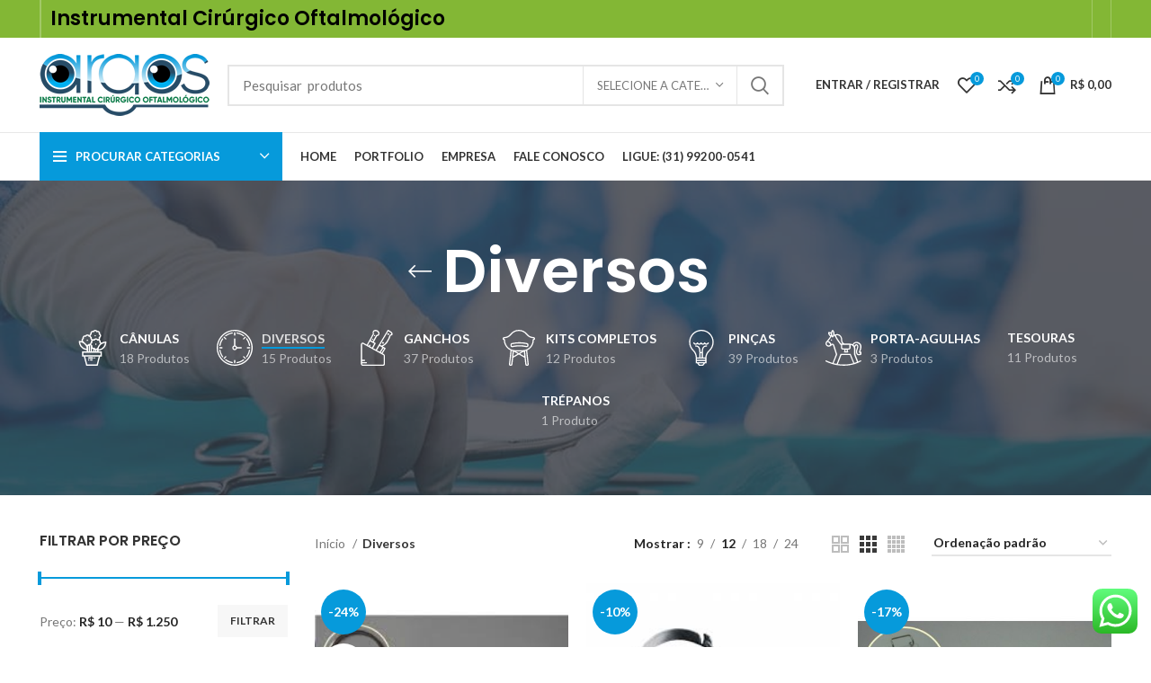

--- FILE ---
content_type: text/html; charset=UTF-8
request_url: https://www.argosinstrumental.com.br/categoria-produto/diversos/
body_size: 32412
content:
<!DOCTYPE html>
<html lang="pt-BR">
<head>
	<meta charset="UTF-8">
	<link rel="profile" href="http://gmpg.org/xfn/11">
	<link rel="pingback" href="https://www.argosinstrumental.com.br/xmlrpc.php">

			<script>window.MSInputMethodContext && document.documentMode && document.write('<script src="https://www.argosinstrumental.com.br/wp-content/themes/woodmart/js/libs/ie11CustomProperties.min.js"><\/script>');</script>
		<meta name='robots' content='index, follow, max-image-preview:large, max-snippet:-1, max-video-preview:-1' />
<script>window._wca = window._wca || [];</script>

	<!-- This site is optimized with the Yoast SEO plugin v26.6 - https://yoast.com/wordpress/plugins/seo/ -->
	<title>Arquivos Diversos - Argos Instrumental Cirurgico Oftalmológico</title>
	<link rel="canonical" href="https://www.argosinstrumental.com.br/categoria-produto/diversos/" />
	<link rel="next" href="https://www.argosinstrumental.com.br/categoria-produto/diversos/page/2/" />
	<meta property="og:locale" content="pt_BR" />
	<meta property="og:type" content="article" />
	<meta property="og:title" content="Arquivos Diversos - Argos Instrumental Cirurgico Oftalmológico" />
	<meta property="og:url" content="https://www.argosinstrumental.com.br/categoria-produto/diversos/" />
	<meta property="og:site_name" content="Argos Instrumental Cirurgico Oftalmológico" />
	<meta name="twitter:card" content="summary_large_image" />
	<script type="application/ld+json" class="yoast-schema-graph">{"@context":"https://schema.org","@graph":[{"@type":"CollectionPage","@id":"https://www.argosinstrumental.com.br/categoria-produto/diversos/","url":"https://www.argosinstrumental.com.br/categoria-produto/diversos/","name":"Arquivos Diversos - Argos Instrumental Cirurgico Oftalmológico","isPartOf":{"@id":"https://www.argosinstrumental.com.br/#website"},"primaryImageOfPage":{"@id":"https://www.argosinstrumental.com.br/categoria-produto/diversos/#primaryimage"},"image":{"@id":"https://www.argosinstrumental.com.br/categoria-produto/diversos/#primaryimage"},"thumbnailUrl":"https://www.argosinstrumental.com.br/wp-content/uploads/2022/05/images.jpg-Anel-de-flieringa.jpg","breadcrumb":{"@id":"https://www.argosinstrumental.com.br/categoria-produto/diversos/#breadcrumb"},"inLanguage":"pt-BR"},{"@type":"ImageObject","inLanguage":"pt-BR","@id":"https://www.argosinstrumental.com.br/categoria-produto/diversos/#primaryimage","url":"https://www.argosinstrumental.com.br/wp-content/uploads/2022/05/images.jpg-Anel-de-flieringa.jpg","contentUrl":"https://www.argosinstrumental.com.br/wp-content/uploads/2022/05/images.jpg-Anel-de-flieringa.jpg","width":225,"height":225},{"@type":"BreadcrumbList","@id":"https://www.argosinstrumental.com.br/categoria-produto/diversos/#breadcrumb","itemListElement":[{"@type":"ListItem","position":1,"name":"Início","item":"https://www.argosinstrumental.com.br/"},{"@type":"ListItem","position":2,"name":"Diversos"}]},{"@type":"WebSite","@id":"https://www.argosinstrumental.com.br/#website","url":"https://www.argosinstrumental.com.br/","name":"Argos Instrumental Cirurgico Oftalmológico","description":"Loja Virtual de Instrumentos Cirúrgicos Oftalmológicos","publisher":{"@id":"https://www.argosinstrumental.com.br/#organization"},"potentialAction":[{"@type":"SearchAction","target":{"@type":"EntryPoint","urlTemplate":"https://www.argosinstrumental.com.br/?s={search_term_string}"},"query-input":{"@type":"PropertyValueSpecification","valueRequired":true,"valueName":"search_term_string"}}],"inLanguage":"pt-BR"},{"@type":"Organization","@id":"https://www.argosinstrumental.com.br/#organization","name":"Argos Instrumental Cirúrgico","url":"https://www.argosinstrumental.com.br/","logo":{"@type":"ImageObject","inLanguage":"pt-BR","@id":"https://www.argosinstrumental.com.br/#/schema/logo/image/","url":"https://www.argosinstrumental.com.br/wp-content/uploads/2022/05/Logomarca-Argos-Instrumentos.png","contentUrl":"https://www.argosinstrumental.com.br/wp-content/uploads/2022/05/Logomarca-Argos-Instrumentos.png","width":189,"height":69,"caption":"Argos Instrumental Cirúrgico"},"image":{"@id":"https://www.argosinstrumental.com.br/#/schema/logo/image/"}}]}</script>
	<!-- / Yoast SEO plugin. -->


<link rel='dns-prefetch' href='//stats.wp.com' />
<link rel='dns-prefetch' href='//fonts.googleapis.com' />
<link rel="alternate" type="application/rss+xml" title="Feed para Argos Instrumental Cirurgico Oftalmológico &raquo;" href="https://www.argosinstrumental.com.br/feed/" />
<link rel="alternate" type="application/rss+xml" title="Feed de comentários para Argos Instrumental Cirurgico Oftalmológico &raquo;" href="https://www.argosinstrumental.com.br/comments/feed/" />
<link rel="alternate" type="application/rss+xml" title="Feed para Argos Instrumental Cirurgico Oftalmológico &raquo; Diversos Categoria" href="https://www.argosinstrumental.com.br/categoria-produto/diversos/feed/" />
<style id='wp-img-auto-sizes-contain-inline-css' type='text/css'>
img:is([sizes=auto i],[sizes^="auto," i]){contain-intrinsic-size:3000px 1500px}
/*# sourceURL=wp-img-auto-sizes-contain-inline-css */
</style>
<link rel='stylesheet' id='ht_ctc_main_css-css' href='https://www.argosinstrumental.com.br/wp-content/plugins/click-to-chat-for-whatsapp/new/inc/assets/css/main.css?ver=4.35' type='text/css' media='all' />
<link rel='stylesheet' id='wp-block-library-css' href='https://www.argosinstrumental.com.br/wp-includes/css/dist/block-library/style.min.css?ver=6.9' type='text/css' media='all' />
<style id='classic-theme-styles-inline-css' type='text/css'>
/*! This file is auto-generated */
.wp-block-button__link{color:#fff;background-color:#32373c;border-radius:9999px;box-shadow:none;text-decoration:none;padding:calc(.667em + 2px) calc(1.333em + 2px);font-size:1.125em}.wp-block-file__button{background:#32373c;color:#fff;text-decoration:none}
/*# sourceURL=/wp-includes/css/classic-themes.min.css */
</style>
<style id='safe-svg-svg-icon-style-inline-css' type='text/css'>
.safe-svg-cover{text-align:center}.safe-svg-cover .safe-svg-inside{display:inline-block;max-width:100%}.safe-svg-cover svg{fill:currentColor;height:100%;max-height:100%;max-width:100%;width:100%}

/*# sourceURL=https://www.argosinstrumental.com.br/wp-content/plugins/safe-svg/dist/safe-svg-block-frontend.css */
</style>
<link rel='stylesheet' id='mediaelement-css' href='https://www.argosinstrumental.com.br/wp-includes/js/mediaelement/mediaelementplayer-legacy.min.css?ver=4.2.17' type='text/css' media='all' />
<link rel='stylesheet' id='wp-mediaelement-css' href='https://www.argosinstrumental.com.br/wp-includes/js/mediaelement/wp-mediaelement.min.css?ver=6.9' type='text/css' media='all' />
<style id='jetpack-sharing-buttons-style-inline-css' type='text/css'>
.jetpack-sharing-buttons__services-list{display:flex;flex-direction:row;flex-wrap:wrap;gap:0;list-style-type:none;margin:5px;padding:0}.jetpack-sharing-buttons__services-list.has-small-icon-size{font-size:12px}.jetpack-sharing-buttons__services-list.has-normal-icon-size{font-size:16px}.jetpack-sharing-buttons__services-list.has-large-icon-size{font-size:24px}.jetpack-sharing-buttons__services-list.has-huge-icon-size{font-size:36px}@media print{.jetpack-sharing-buttons__services-list{display:none!important}}.editor-styles-wrapper .wp-block-jetpack-sharing-buttons{gap:0;padding-inline-start:0}ul.jetpack-sharing-buttons__services-list.has-background{padding:1.25em 2.375em}
/*# sourceURL=https://www.argosinstrumental.com.br/wp-content/plugins/jetpack/_inc/blocks/sharing-buttons/view.css */
</style>
<style id='global-styles-inline-css' type='text/css'>
:root{--wp--preset--aspect-ratio--square: 1;--wp--preset--aspect-ratio--4-3: 4/3;--wp--preset--aspect-ratio--3-4: 3/4;--wp--preset--aspect-ratio--3-2: 3/2;--wp--preset--aspect-ratio--2-3: 2/3;--wp--preset--aspect-ratio--16-9: 16/9;--wp--preset--aspect-ratio--9-16: 9/16;--wp--preset--color--black: #000000;--wp--preset--color--cyan-bluish-gray: #abb8c3;--wp--preset--color--white: #ffffff;--wp--preset--color--pale-pink: #f78da7;--wp--preset--color--vivid-red: #cf2e2e;--wp--preset--color--luminous-vivid-orange: #ff6900;--wp--preset--color--luminous-vivid-amber: #fcb900;--wp--preset--color--light-green-cyan: #7bdcb5;--wp--preset--color--vivid-green-cyan: #00d084;--wp--preset--color--pale-cyan-blue: #8ed1fc;--wp--preset--color--vivid-cyan-blue: #0693e3;--wp--preset--color--vivid-purple: #9b51e0;--wp--preset--gradient--vivid-cyan-blue-to-vivid-purple: linear-gradient(135deg,rgb(6,147,227) 0%,rgb(155,81,224) 100%);--wp--preset--gradient--light-green-cyan-to-vivid-green-cyan: linear-gradient(135deg,rgb(122,220,180) 0%,rgb(0,208,130) 100%);--wp--preset--gradient--luminous-vivid-amber-to-luminous-vivid-orange: linear-gradient(135deg,rgb(252,185,0) 0%,rgb(255,105,0) 100%);--wp--preset--gradient--luminous-vivid-orange-to-vivid-red: linear-gradient(135deg,rgb(255,105,0) 0%,rgb(207,46,46) 100%);--wp--preset--gradient--very-light-gray-to-cyan-bluish-gray: linear-gradient(135deg,rgb(238,238,238) 0%,rgb(169,184,195) 100%);--wp--preset--gradient--cool-to-warm-spectrum: linear-gradient(135deg,rgb(74,234,220) 0%,rgb(151,120,209) 20%,rgb(207,42,186) 40%,rgb(238,44,130) 60%,rgb(251,105,98) 80%,rgb(254,248,76) 100%);--wp--preset--gradient--blush-light-purple: linear-gradient(135deg,rgb(255,206,236) 0%,rgb(152,150,240) 100%);--wp--preset--gradient--blush-bordeaux: linear-gradient(135deg,rgb(254,205,165) 0%,rgb(254,45,45) 50%,rgb(107,0,62) 100%);--wp--preset--gradient--luminous-dusk: linear-gradient(135deg,rgb(255,203,112) 0%,rgb(199,81,192) 50%,rgb(65,88,208) 100%);--wp--preset--gradient--pale-ocean: linear-gradient(135deg,rgb(255,245,203) 0%,rgb(182,227,212) 50%,rgb(51,167,181) 100%);--wp--preset--gradient--electric-grass: linear-gradient(135deg,rgb(202,248,128) 0%,rgb(113,206,126) 100%);--wp--preset--gradient--midnight: linear-gradient(135deg,rgb(2,3,129) 0%,rgb(40,116,252) 100%);--wp--preset--font-size--small: 13px;--wp--preset--font-size--medium: 20px;--wp--preset--font-size--large: 36px;--wp--preset--font-size--x-large: 42px;--wp--preset--spacing--20: 0.44rem;--wp--preset--spacing--30: 0.67rem;--wp--preset--spacing--40: 1rem;--wp--preset--spacing--50: 1.5rem;--wp--preset--spacing--60: 2.25rem;--wp--preset--spacing--70: 3.38rem;--wp--preset--spacing--80: 5.06rem;--wp--preset--shadow--natural: 6px 6px 9px rgba(0, 0, 0, 0.2);--wp--preset--shadow--deep: 12px 12px 50px rgba(0, 0, 0, 0.4);--wp--preset--shadow--sharp: 6px 6px 0px rgba(0, 0, 0, 0.2);--wp--preset--shadow--outlined: 6px 6px 0px -3px rgb(255, 255, 255), 6px 6px rgb(0, 0, 0);--wp--preset--shadow--crisp: 6px 6px 0px rgb(0, 0, 0);}:where(.is-layout-flex){gap: 0.5em;}:where(.is-layout-grid){gap: 0.5em;}body .is-layout-flex{display: flex;}.is-layout-flex{flex-wrap: wrap;align-items: center;}.is-layout-flex > :is(*, div){margin: 0;}body .is-layout-grid{display: grid;}.is-layout-grid > :is(*, div){margin: 0;}:where(.wp-block-columns.is-layout-flex){gap: 2em;}:where(.wp-block-columns.is-layout-grid){gap: 2em;}:where(.wp-block-post-template.is-layout-flex){gap: 1.25em;}:where(.wp-block-post-template.is-layout-grid){gap: 1.25em;}.has-black-color{color: var(--wp--preset--color--black) !important;}.has-cyan-bluish-gray-color{color: var(--wp--preset--color--cyan-bluish-gray) !important;}.has-white-color{color: var(--wp--preset--color--white) !important;}.has-pale-pink-color{color: var(--wp--preset--color--pale-pink) !important;}.has-vivid-red-color{color: var(--wp--preset--color--vivid-red) !important;}.has-luminous-vivid-orange-color{color: var(--wp--preset--color--luminous-vivid-orange) !important;}.has-luminous-vivid-amber-color{color: var(--wp--preset--color--luminous-vivid-amber) !important;}.has-light-green-cyan-color{color: var(--wp--preset--color--light-green-cyan) !important;}.has-vivid-green-cyan-color{color: var(--wp--preset--color--vivid-green-cyan) !important;}.has-pale-cyan-blue-color{color: var(--wp--preset--color--pale-cyan-blue) !important;}.has-vivid-cyan-blue-color{color: var(--wp--preset--color--vivid-cyan-blue) !important;}.has-vivid-purple-color{color: var(--wp--preset--color--vivid-purple) !important;}.has-black-background-color{background-color: var(--wp--preset--color--black) !important;}.has-cyan-bluish-gray-background-color{background-color: var(--wp--preset--color--cyan-bluish-gray) !important;}.has-white-background-color{background-color: var(--wp--preset--color--white) !important;}.has-pale-pink-background-color{background-color: var(--wp--preset--color--pale-pink) !important;}.has-vivid-red-background-color{background-color: var(--wp--preset--color--vivid-red) !important;}.has-luminous-vivid-orange-background-color{background-color: var(--wp--preset--color--luminous-vivid-orange) !important;}.has-luminous-vivid-amber-background-color{background-color: var(--wp--preset--color--luminous-vivid-amber) !important;}.has-light-green-cyan-background-color{background-color: var(--wp--preset--color--light-green-cyan) !important;}.has-vivid-green-cyan-background-color{background-color: var(--wp--preset--color--vivid-green-cyan) !important;}.has-pale-cyan-blue-background-color{background-color: var(--wp--preset--color--pale-cyan-blue) !important;}.has-vivid-cyan-blue-background-color{background-color: var(--wp--preset--color--vivid-cyan-blue) !important;}.has-vivid-purple-background-color{background-color: var(--wp--preset--color--vivid-purple) !important;}.has-black-border-color{border-color: var(--wp--preset--color--black) !important;}.has-cyan-bluish-gray-border-color{border-color: var(--wp--preset--color--cyan-bluish-gray) !important;}.has-white-border-color{border-color: var(--wp--preset--color--white) !important;}.has-pale-pink-border-color{border-color: var(--wp--preset--color--pale-pink) !important;}.has-vivid-red-border-color{border-color: var(--wp--preset--color--vivid-red) !important;}.has-luminous-vivid-orange-border-color{border-color: var(--wp--preset--color--luminous-vivid-orange) !important;}.has-luminous-vivid-amber-border-color{border-color: var(--wp--preset--color--luminous-vivid-amber) !important;}.has-light-green-cyan-border-color{border-color: var(--wp--preset--color--light-green-cyan) !important;}.has-vivid-green-cyan-border-color{border-color: var(--wp--preset--color--vivid-green-cyan) !important;}.has-pale-cyan-blue-border-color{border-color: var(--wp--preset--color--pale-cyan-blue) !important;}.has-vivid-cyan-blue-border-color{border-color: var(--wp--preset--color--vivid-cyan-blue) !important;}.has-vivid-purple-border-color{border-color: var(--wp--preset--color--vivid-purple) !important;}.has-vivid-cyan-blue-to-vivid-purple-gradient-background{background: var(--wp--preset--gradient--vivid-cyan-blue-to-vivid-purple) !important;}.has-light-green-cyan-to-vivid-green-cyan-gradient-background{background: var(--wp--preset--gradient--light-green-cyan-to-vivid-green-cyan) !important;}.has-luminous-vivid-amber-to-luminous-vivid-orange-gradient-background{background: var(--wp--preset--gradient--luminous-vivid-amber-to-luminous-vivid-orange) !important;}.has-luminous-vivid-orange-to-vivid-red-gradient-background{background: var(--wp--preset--gradient--luminous-vivid-orange-to-vivid-red) !important;}.has-very-light-gray-to-cyan-bluish-gray-gradient-background{background: var(--wp--preset--gradient--very-light-gray-to-cyan-bluish-gray) !important;}.has-cool-to-warm-spectrum-gradient-background{background: var(--wp--preset--gradient--cool-to-warm-spectrum) !important;}.has-blush-light-purple-gradient-background{background: var(--wp--preset--gradient--blush-light-purple) !important;}.has-blush-bordeaux-gradient-background{background: var(--wp--preset--gradient--blush-bordeaux) !important;}.has-luminous-dusk-gradient-background{background: var(--wp--preset--gradient--luminous-dusk) !important;}.has-pale-ocean-gradient-background{background: var(--wp--preset--gradient--pale-ocean) !important;}.has-electric-grass-gradient-background{background: var(--wp--preset--gradient--electric-grass) !important;}.has-midnight-gradient-background{background: var(--wp--preset--gradient--midnight) !important;}.has-small-font-size{font-size: var(--wp--preset--font-size--small) !important;}.has-medium-font-size{font-size: var(--wp--preset--font-size--medium) !important;}.has-large-font-size{font-size: var(--wp--preset--font-size--large) !important;}.has-x-large-font-size{font-size: var(--wp--preset--font-size--x-large) !important;}
:where(.wp-block-post-template.is-layout-flex){gap: 1.25em;}:where(.wp-block-post-template.is-layout-grid){gap: 1.25em;}
:where(.wp-block-term-template.is-layout-flex){gap: 1.25em;}:where(.wp-block-term-template.is-layout-grid){gap: 1.25em;}
:where(.wp-block-columns.is-layout-flex){gap: 2em;}:where(.wp-block-columns.is-layout-grid){gap: 2em;}
:root :where(.wp-block-pullquote){font-size: 1.5em;line-height: 1.6;}
/*# sourceURL=global-styles-inline-css */
</style>
<style id='woocommerce-inline-inline-css' type='text/css'>
.woocommerce form .form-row .required { visibility: visible; }
/*# sourceURL=woocommerce-inline-inline-css */
</style>
<link rel='stylesheet' id='wc_shipping_simulator_form-css' href='https://www.argosinstrumental.com.br/wp-content/plugins/shipping-simulator-for-woocommerce/assets/css/form.min.css?ver=2.4.3' type='text/css' media='all' />
<link rel='stylesheet' id='elementor-icons-css' href='https://www.argosinstrumental.com.br/wp-content/plugins/elementor/assets/lib/eicons/css/elementor-icons.min.css?ver=5.45.0' type='text/css' media='all' />
<link rel='stylesheet' id='elementor-frontend-css' href='https://www.argosinstrumental.com.br/wp-content/plugins/elementor/assets/css/frontend.min.css?ver=3.34.0' type='text/css' media='all' />
<link rel='stylesheet' id='elementor-post-6-css' href='https://www.argosinstrumental.com.br/wp-content/uploads/elementor/css/post-6.css?ver=1767476709' type='text/css' media='all' />
<link rel='stylesheet' id='bootstrap-css' href='https://www.argosinstrumental.com.br/wp-content/themes/woodmart/css/bootstrap-light.min.css?ver=6.4.0' type='text/css' media='all' />
<link rel='stylesheet' id='woodmart-style-css' href='https://www.argosinstrumental.com.br/wp-content/themes/woodmart/css/parts/base.min.css?ver=6.4.0' type='text/css' media='all' />
<link rel='stylesheet' id='wd-widget-recent-post-comments-css' href='https://www.argosinstrumental.com.br/wp-content/themes/woodmart/css/parts/widget-recent-post-comments.min.css?ver=6.4.0' type='text/css' media='all' />
<link rel='stylesheet' id='wd-widget-wd-recent-posts-css' href='https://www.argosinstrumental.com.br/wp-content/themes/woodmart/css/parts/widget-wd-recent-posts.min.css?ver=6.4.0' type='text/css' media='all' />
<link rel='stylesheet' id='wd-widget-nav-css' href='https://www.argosinstrumental.com.br/wp-content/themes/woodmart/css/parts/widget-nav.min.css?ver=6.4.0' type='text/css' media='all' />
<link rel='stylesheet' id='wd-widget-wd-layered-nav-css' href='https://www.argosinstrumental.com.br/wp-content/themes/woodmart/css/parts/woo-widget-wd-layered-nav.min.css?ver=6.4.0' type='text/css' media='all' />
<link rel='stylesheet' id='wd-widget-layered-nav-stock-status-css' href='https://www.argosinstrumental.com.br/wp-content/themes/woodmart/css/parts/woo-widget-layered-nav-stock-status.min.css?ver=6.4.0' type='text/css' media='all' />
<link rel='stylesheet' id='wd-widget-product-list-css' href='https://www.argosinstrumental.com.br/wp-content/themes/woodmart/css/parts/woo-widget-product-list.min.css?ver=6.4.0' type='text/css' media='all' />
<link rel='stylesheet' id='wd-widget-slider-price-filter-css' href='https://www.argosinstrumental.com.br/wp-content/themes/woodmart/css/parts/woo-widget-slider-price-filter.min.css?ver=6.4.0' type='text/css' media='all' />
<link rel='stylesheet' id='wd-footer-widget-collapse-css' href='https://www.argosinstrumental.com.br/wp-content/themes/woodmart/css/parts/footer-widget-collapse.min.css?ver=6.4.0' type='text/css' media='all' />
<link rel='stylesheet' id='wd-wp-gutenberg-css' href='https://www.argosinstrumental.com.br/wp-content/themes/woodmart/css/parts/wp-gutenberg.min.css?ver=6.4.0' type='text/css' media='all' />
<link rel='stylesheet' id='wd-wpcf7-css' href='https://www.argosinstrumental.com.br/wp-content/themes/woodmart/css/parts/int-wpcf7.min.css?ver=6.4.0' type='text/css' media='all' />
<link rel='stylesheet' id='wd-revolution-slider-css' href='https://www.argosinstrumental.com.br/wp-content/themes/woodmart/css/parts/int-rev-slider.min.css?ver=6.4.0' type='text/css' media='all' />
<link rel='stylesheet' id='wd-base-deprecated-css' href='https://www.argosinstrumental.com.br/wp-content/themes/woodmart/css/parts/base-deprecated.min.css?ver=6.4.0' type='text/css' media='all' />
<link rel='stylesheet' id='wd-elementor-base-css' href='https://www.argosinstrumental.com.br/wp-content/themes/woodmart/css/parts/int-elem-base.min.css?ver=6.4.0' type='text/css' media='all' />
<link rel='stylesheet' id='wd-woocommerce-base-css' href='https://www.argosinstrumental.com.br/wp-content/themes/woodmart/css/parts/woocommerce-base.min.css?ver=6.4.0' type='text/css' media='all' />
<link rel='stylesheet' id='wd-mod-star-rating-css' href='https://www.argosinstrumental.com.br/wp-content/themes/woodmart/css/parts/mod-star-rating.min.css?ver=6.4.0' type='text/css' media='all' />
<link rel='stylesheet' id='wd-woo-el-track-order-css' href='https://www.argosinstrumental.com.br/wp-content/themes/woodmart/css/parts/woo-el-track-order.min.css?ver=6.4.0' type='text/css' media='all' />
<link rel='stylesheet' id='wd-woo-gutenberg-css' href='https://www.argosinstrumental.com.br/wp-content/themes/woodmart/css/parts/woo-gutenberg.min.css?ver=6.4.0' type='text/css' media='all' />
<link rel='stylesheet' id='wd-widget-active-filters-css' href='https://www.argosinstrumental.com.br/wp-content/themes/woodmart/css/parts/woo-widget-active-filters.min.css?ver=6.4.0' type='text/css' media='all' />
<link rel='stylesheet' id='wd-woo-shop-opt-shop-ajax-css' href='https://www.argosinstrumental.com.br/wp-content/themes/woodmart/css/parts/woo-shop-opt-shop-ajax.min.css?ver=6.4.0' type='text/css' media='all' />
<link rel='stylesheet' id='wd-woo-shop-predefined-css' href='https://www.argosinstrumental.com.br/wp-content/themes/woodmart/css/parts/woo-shop-predefined.min.css?ver=6.4.0' type='text/css' media='all' />
<link rel='stylesheet' id='wd-shop-title-categories-css' href='https://www.argosinstrumental.com.br/wp-content/themes/woodmart/css/parts/woo-categories-loop-nav.min.css?ver=6.4.0' type='text/css' media='all' />
<link rel='stylesheet' id='wd-woo-categories-loop-nav-mobile-accordion-css' href='https://www.argosinstrumental.com.br/wp-content/themes/woodmart/css/parts/woo-categories-loop-nav-mobile-accordion.min.css?ver=6.4.0' type='text/css' media='all' />
<link rel='stylesheet' id='wd-woo-shop-el-active-filters-css' href='https://www.argosinstrumental.com.br/wp-content/themes/woodmart/css/parts/woo-shop-el-active-filters.min.css?ver=6.4.0' type='text/css' media='all' />
<link rel='stylesheet' id='wd-woo-shop-el-products-per-page-css' href='https://www.argosinstrumental.com.br/wp-content/themes/woodmart/css/parts/woo-shop-el-products-per-page.min.css?ver=6.4.0' type='text/css' media='all' />
<link rel='stylesheet' id='wd-woo-shop-page-title-css' href='https://www.argosinstrumental.com.br/wp-content/themes/woodmart/css/parts/woo-shop-page-title.min.css?ver=6.4.0' type='text/css' media='all' />
<link rel='stylesheet' id='wd-woo-mod-shop-loop-head-css' href='https://www.argosinstrumental.com.br/wp-content/themes/woodmart/css/parts/woo-mod-shop-loop-head.min.css?ver=6.4.0' type='text/css' media='all' />
<link rel='stylesheet' id='wd-woo-shop-el-order-by-css' href='https://www.argosinstrumental.com.br/wp-content/themes/woodmart/css/parts/woo-shop-el-order-by.min.css?ver=6.4.0' type='text/css' media='all' />
<link rel='stylesheet' id='wd-woo-shop-el-products-view-css' href='https://www.argosinstrumental.com.br/wp-content/themes/woodmart/css/parts/woo-shop-el-products-view.min.css?ver=6.4.0' type='text/css' media='all' />
<link rel='stylesheet' id='wd-woo-shop-opt-without-title-css' href='https://www.argosinstrumental.com.br/wp-content/themes/woodmart/css/parts/woo-shop-opt-without-title.min.css?ver=6.4.0' type='text/css' media='all' />
<link rel='stylesheet' id='child-style-css' href='https://www.argosinstrumental.com.br/wp-content/themes/woodmart-child/style.css?ver=6.4.0' type='text/css' media='all' />
<link rel='stylesheet' id='wd-header-base-css' href='https://www.argosinstrumental.com.br/wp-content/themes/woodmart/css/parts/header-base.min.css?ver=6.4.0' type='text/css' media='all' />
<link rel='stylesheet' id='wd-mod-tools-css' href='https://www.argosinstrumental.com.br/wp-content/themes/woodmart/css/parts/mod-tools.min.css?ver=6.4.0' type='text/css' media='all' />
<link rel='stylesheet' id='wd-header-elements-base-css' href='https://www.argosinstrumental.com.br/wp-content/themes/woodmart/css/parts/header-el-base.min.css?ver=6.4.0' type='text/css' media='all' />
<link rel='stylesheet' id='wd-social-icons-css' href='https://www.argosinstrumental.com.br/wp-content/themes/woodmart/css/parts/el-social-icons.min.css?ver=6.4.0' type='text/css' media='all' />
<link rel='stylesheet' id='wd-header-search-css' href='https://www.argosinstrumental.com.br/wp-content/themes/woodmart/css/parts/header-el-search.min.css?ver=6.4.0' type='text/css' media='all' />
<link rel='stylesheet' id='wd-header-search-form-css' href='https://www.argosinstrumental.com.br/wp-content/themes/woodmart/css/parts/header-el-search-form.min.css?ver=6.4.0' type='text/css' media='all' />
<link rel='stylesheet' id='wd-wd-search-results-css' href='https://www.argosinstrumental.com.br/wp-content/themes/woodmart/css/parts/wd-search-results.min.css?ver=6.4.0' type='text/css' media='all' />
<link rel='stylesheet' id='wd-wd-search-form-css' href='https://www.argosinstrumental.com.br/wp-content/themes/woodmart/css/parts/wd-search-form.min.css?ver=6.4.0' type='text/css' media='all' />
<link rel='stylesheet' id='wd-wd-search-cat-css' href='https://www.argosinstrumental.com.br/wp-content/themes/woodmart/css/parts/wd-search-cat.min.css?ver=6.4.0' type='text/css' media='all' />
<link rel='stylesheet' id='wd-woo-mod-login-form-css' href='https://www.argosinstrumental.com.br/wp-content/themes/woodmart/css/parts/woo-mod-login-form.min.css?ver=6.4.0' type='text/css' media='all' />
<link rel='stylesheet' id='wd-header-my-account-css' href='https://www.argosinstrumental.com.br/wp-content/themes/woodmart/css/parts/header-el-my-account.min.css?ver=6.4.0' type='text/css' media='all' />
<link rel='stylesheet' id='wd-header-cart-side-css' href='https://www.argosinstrumental.com.br/wp-content/themes/woodmart/css/parts/header-el-cart-side.min.css?ver=6.4.0' type='text/css' media='all' />
<link rel='stylesheet' id='wd-header-cart-css' href='https://www.argosinstrumental.com.br/wp-content/themes/woodmart/css/parts/header-el-cart.min.css?ver=6.4.0' type='text/css' media='all' />
<link rel='stylesheet' id='wd-widget-shopping-cart-css' href='https://www.argosinstrumental.com.br/wp-content/themes/woodmart/css/parts/woo-widget-shopping-cart.min.css?ver=6.4.0' type='text/css' media='all' />
<link rel='stylesheet' id='wd-header-categories-nav-css' href='https://www.argosinstrumental.com.br/wp-content/themes/woodmart/css/parts/header-el-category-nav.min.css?ver=6.4.0' type='text/css' media='all' />
<link rel='stylesheet' id='wd-mod-nav-vertical-css' href='https://www.argosinstrumental.com.br/wp-content/themes/woodmart/css/parts/mod-nav-vertical.min.css?ver=6.4.0' type='text/css' media='all' />
<link rel='stylesheet' id='wd-page-title-css' href='https://www.argosinstrumental.com.br/wp-content/themes/woodmart/css/parts/page-title.min.css?ver=6.4.0' type='text/css' media='all' />
<link rel='stylesheet' id='wd-off-canvas-sidebar-css' href='https://www.argosinstrumental.com.br/wp-content/themes/woodmart/css/parts/opt-off-canvas-sidebar.min.css?ver=6.4.0' type='text/css' media='all' />
<link rel='stylesheet' id='wd-shop-filter-area-css' href='https://www.argosinstrumental.com.br/wp-content/themes/woodmart/css/parts/woo-shop-el-filters-area.min.css?ver=6.4.0' type='text/css' media='all' />
<link rel='stylesheet' id='wd-sticky-loader-css' href='https://www.argosinstrumental.com.br/wp-content/themes/woodmart/css/parts/mod-sticky-loader.min.css?ver=6.4.0' type='text/css' media='all' />
<link rel='stylesheet' id='wd-product-loop-css' href='https://www.argosinstrumental.com.br/wp-content/themes/woodmart/css/parts/woo-product-loop.min.css?ver=6.4.0' type='text/css' media='all' />
<link rel='stylesheet' id='wd-product-loop-base-css' href='https://www.argosinstrumental.com.br/wp-content/themes/woodmart/css/parts/woo-product-loop-base.min.css?ver=6.4.0' type='text/css' media='all' />
<link rel='stylesheet' id='wd-woo-mod-add-btn-replace-css' href='https://www.argosinstrumental.com.br/wp-content/themes/woodmart/css/parts/woo-mod-add-btn-replace.min.css?ver=6.4.0' type='text/css' media='all' />
<link rel='stylesheet' id='wd-mod-more-description-css' href='https://www.argosinstrumental.com.br/wp-content/themes/woodmart/css/parts/mod-more-description.min.css?ver=6.4.0' type='text/css' media='all' />
<link rel='stylesheet' id='wd-categories-loop-default-css' href='https://www.argosinstrumental.com.br/wp-content/themes/woodmart/css/parts/woo-categories-loop-default-old.min.css?ver=6.4.0' type='text/css' media='all' />
<link rel='stylesheet' id='wd-categories-loop-css' href='https://www.argosinstrumental.com.br/wp-content/themes/woodmart/css/parts/woo-categories-loop-old.min.css?ver=6.4.0' type='text/css' media='all' />
<link rel='stylesheet' id='wd-woo-mod-product-labels-css' href='https://www.argosinstrumental.com.br/wp-content/themes/woodmart/css/parts/woo-mod-product-labels.min.css?ver=6.4.0' type='text/css' media='all' />
<link rel='stylesheet' id='wd-woo-mod-product-labels-round-css' href='https://www.argosinstrumental.com.br/wp-content/themes/woodmart/css/parts/woo-mod-product-labels-round.min.css?ver=6.4.0' type='text/css' media='all' />
<link rel='stylesheet' id='wd-add-to-cart-popup-css' href='https://www.argosinstrumental.com.br/wp-content/themes/woodmart/css/parts/woo-opt-add-to-cart-popup.min.css?ver=6.4.0' type='text/css' media='all' />
<link rel='stylesheet' id='wd-mfp-popup-css' href='https://www.argosinstrumental.com.br/wp-content/themes/woodmart/css/parts/lib-magnific-popup.min.css?ver=6.4.0' type='text/css' media='all' />
<link rel='stylesheet' id='wd-footer-base-css' href='https://www.argosinstrumental.com.br/wp-content/themes/woodmart/css/parts/footer-base.min.css?ver=6.4.0' type='text/css' media='all' />
<link rel='stylesheet' id='wd-scroll-top-css' href='https://www.argosinstrumental.com.br/wp-content/themes/woodmart/css/parts/opt-scrolltotop.min.css?ver=6.4.0' type='text/css' media='all' />
<link rel='stylesheet' id='wd-header-my-account-sidebar-css' href='https://www.argosinstrumental.com.br/wp-content/themes/woodmart/css/parts/header-el-my-account-sidebar.min.css?ver=6.4.0' type='text/css' media='all' />
<link rel='stylesheet' id='wd-bottom-toolbar-css' href='https://www.argosinstrumental.com.br/wp-content/themes/woodmart/css/parts/opt-bottom-toolbar.min.css?ver=6.4.0' type='text/css' media='all' />
<link rel='stylesheet' id='wd-mod-sticky-sidebar-opener-css' href='https://www.argosinstrumental.com.br/wp-content/themes/woodmart/css/parts/mod-sticky-sidebar-opener.min.css?ver=6.4.0' type='text/css' media='all' />
<link rel='stylesheet' id='xts-style-header_153799-css' href='https://www.argosinstrumental.com.br/wp-content/uploads/2022/05/xts-header_153799-1653316811.css?ver=6.4.0' type='text/css' media='all' />
<link rel='stylesheet' id='xts-style-theme_settings_default-css' href='https://www.argosinstrumental.com.br/wp-content/uploads/2022/07/xts-theme_settings_default-1657286338.css?ver=6.4.0' type='text/css' media='all' />
<link rel='stylesheet' id='xts-google-fonts-css' href='https://fonts.googleapis.com/css?family=Lato%3A400%2C700%7CPoppins%3A400%2C600%2C500&#038;ver=6.4.0' type='text/css' media='all' />
<link rel='stylesheet' id='elementor-gf-roboto-css' href='https://fonts.googleapis.com/css?family=Roboto:100,100italic,200,200italic,300,300italic,400,400italic,500,500italic,600,600italic,700,700italic,800,800italic,900,900italic&#038;display=auto' type='text/css' media='all' />
<link rel='stylesheet' id='elementor-gf-robotoslab-css' href='https://fonts.googleapis.com/css?family=Roboto+Slab:100,100italic,200,200italic,300,300italic,400,400italic,500,500italic,600,600italic,700,700italic,800,800italic,900,900italic&#038;display=auto' type='text/css' media='all' />
<script type="text/javascript" src="https://www.argosinstrumental.com.br/wp-includes/js/jquery/jquery.min.js?ver=3.7.1" id="jquery-core-js"></script>
<script type="text/javascript" src="https://www.argosinstrumental.com.br/wp-includes/js/jquery/jquery-migrate.min.js?ver=3.4.1" id="jquery-migrate-js"></script>
<script type="text/javascript" src="https://www.argosinstrumental.com.br/wp-includes/js/dist/hooks.min.js?ver=dd5603f07f9220ed27f1" id="wp-hooks-js"></script>
<script type="text/javascript" src="https://www.argosinstrumental.com.br/wp-content/plugins/woocommerce/assets/js/jquery-blockui/jquery.blockUI.min.js?ver=2.7.0-wc.10.4.3" id="wc-jquery-blockui-js" defer="defer" data-wp-strategy="defer"></script>
<script type="text/javascript" id="wc-add-to-cart-js-extra">
/* <![CDATA[ */
var wc_add_to_cart_params = {"ajax_url":"/wp-admin/admin-ajax.php","wc_ajax_url":"/?wc-ajax=%%endpoint%%","i18n_view_cart":"Ver carrinho","cart_url":"https://www.argosinstrumental.com.br/carrinho/","is_cart":"","cart_redirect_after_add":"no"};
//# sourceURL=wc-add-to-cart-js-extra
/* ]]> */
</script>
<script type="text/javascript" src="https://www.argosinstrumental.com.br/wp-content/plugins/woocommerce/assets/js/frontend/add-to-cart.min.js?ver=10.4.3" id="wc-add-to-cart-js" defer="defer" data-wp-strategy="defer"></script>
<script type="text/javascript" src="https://www.argosinstrumental.com.br/wp-content/plugins/woocommerce/assets/js/js-cookie/js.cookie.min.js?ver=2.1.4-wc.10.4.3" id="wc-js-cookie-js" defer="defer" data-wp-strategy="defer"></script>
<script type="text/javascript" id="woocommerce-js-extra">
/* <![CDATA[ */
var woocommerce_params = {"ajax_url":"/wp-admin/admin-ajax.php","wc_ajax_url":"/?wc-ajax=%%endpoint%%","i18n_password_show":"Mostrar senha","i18n_password_hide":"Ocultar senha"};
//# sourceURL=woocommerce-js-extra
/* ]]> */
</script>
<script type="text/javascript" src="https://www.argosinstrumental.com.br/wp-content/plugins/woocommerce/assets/js/frontend/woocommerce.min.js?ver=10.4.3" id="woocommerce-js" defer="defer" data-wp-strategy="defer"></script>
<script type="text/javascript" defer data-cfasync="false" src="https://www.argosinstrumental.com.br/wp-content/plugins/shipping-simulator-for-woocommerce/assets/js/form.min.js?ver=2.4.3" id="wc_shipping_simulator_form-js"></script>
<script type="text/javascript" src="https://stats.wp.com/s-202604.js" id="woocommerce-analytics-js" defer="defer" data-wp-strategy="defer"></script>
<script type="text/javascript" id="wpm-js-extra">
/* <![CDATA[ */
var wpm = {"ajax_url":"https://www.argosinstrumental.com.br/wp-admin/admin-ajax.php","root":"https://www.argosinstrumental.com.br/wp-json/","nonce_wp_rest":"dad4d2d9ce","nonce_ajax":"29c25cdad8"};
//# sourceURL=wpm-js-extra
/* ]]> */
</script>
<script type="text/javascript" src="https://www.argosinstrumental.com.br/wp-content/plugins/woocommerce-google-adwords-conversion-tracking-tag/js/public/free/wpm-public.p1.min.js?ver=1.54.1" id="wpm-js"></script>
<script type="text/javascript" src="https://www.argosinstrumental.com.br/wp-content/themes/woodmart/js/libs/device.min.js?ver=6.4.0" id="wd-device-library-js"></script>
<link rel="https://api.w.org/" href="https://www.argosinstrumental.com.br/wp-json/" /><link rel="alternate" title="JSON" type="application/json" href="https://www.argosinstrumental.com.br/wp-json/wp/v2/product_cat/28" /><link rel="EditURI" type="application/rsd+xml" title="RSD" href="https://www.argosinstrumental.com.br/xmlrpc.php?rsd" />
<meta name="generator" content="WordPress 6.9" />
<meta name="generator" content="WooCommerce 10.4.3" />
<!-- Global site tag (gtag.js) - Google Ads: 607111555 -->
<script async src="https://www.googletagmanager.com/gtag/js?id=AW-607111555"></script>
<script>
  window.dataLayer = window.dataLayer || [];
  function gtag(){dataLayer.push(arguments);}
  gtag('js', new Date());

  gtag('config', 'AW-607111555');
</script>	<style>img#wpstats{display:none}</style>
							<meta name="viewport" content="width=device-width, initial-scale=1.0, maximum-scale=1.0, user-scalable=no">
										<noscript><style>.woocommerce-product-gallery{ opacity: 1 !important; }</style></noscript>
	<meta name="generator" content="Elementor 3.34.0; features: additional_custom_breakpoints; settings: css_print_method-external, google_font-enabled, font_display-auto">

<!-- START Pixel Manager for WooCommerce -->

		<script>

			window.wpmDataLayer = window.wpmDataLayer || {};
			window.wpmDataLayer = Object.assign(window.wpmDataLayer, {"cart":{},"cart_item_keys":{},"version":{"number":"1.54.1","pro":false,"eligible_for_updates":false,"distro":"fms","beta":false,"show":true},"pixels":{"google":{"linker":{"settings":null},"user_id":false,"ads":{"conversion_ids":{"AW-607111555":"fwzgCNrkl6kDEIOTv6EC"},"dynamic_remarketing":{"status":true,"id_type":"post_id","send_events_with_parent_ids":true},"google_business_vertical":"retail","phone_conversion_number":"","phone_conversion_label":""},"tag_id":"AW-607111555","tag_id_suppressed":[],"tag_gateway":{"measurement_path":""},"tcf_support":false,"consent_mode":{"is_active":false,"wait_for_update":500,"ads_data_redaction":false,"url_passthrough":true}}},"shop":{"list_name":"Product Category | Diversos","list_id":"product_category.diversos","page_type":"product_category","currency":"BRL","selectors":{"addToCart":[],"beginCheckout":[]},"order_duplication_prevention":true,"view_item_list_trigger":{"test_mode":false,"background_color":"green","opacity":0.5,"repeat":true,"timeout":1000,"threshold":0.8000000000000000444089209850062616169452667236328125},"variations_output":true,"session_active":false},"page":{"id":8477,"title":"Anel de Flieringa Diâmetro ( 12  &#8211;  22  )mm","type":"product","categories":[],"parent":{"id":0,"title":"Anel de Flieringa Diâmetro ( 12  &#8211;  22  )mm","type":"product","categories":[]}},"general":{"user_logged_in":false,"scroll_tracking_thresholds":[],"page_id":8477,"exclude_domains":[],"server_2_server":{"active":false,"user_agent_exclude_patterns":[],"ip_exclude_list":[],"pageview_event_s2s":{"is_active":false,"pixels":[]}},"consent_management":{"explicit_consent":false},"lazy_load_pmw":false,"chunk_base_path":"https://www.argosinstrumental.com.br/wp-content/plugins/woocommerce-google-adwords-conversion-tracking-tag/js/public/free/","modules":{"load_deprecated_functions":true}}});

		</script>

		
<!-- END Pixel Manager for WooCommerce -->
<style type="text/css">.recentcomments a{display:inline !important;padding:0 !important;margin:0 !important;}</style>			<style>
				.e-con.e-parent:nth-of-type(n+4):not(.e-lazyloaded):not(.e-no-lazyload),
				.e-con.e-parent:nth-of-type(n+4):not(.e-lazyloaded):not(.e-no-lazyload) * {
					background-image: none !important;
				}
				@media screen and (max-height: 1024px) {
					.e-con.e-parent:nth-of-type(n+3):not(.e-lazyloaded):not(.e-no-lazyload),
					.e-con.e-parent:nth-of-type(n+3):not(.e-lazyloaded):not(.e-no-lazyload) * {
						background-image: none !important;
					}
				}
				@media screen and (max-height: 640px) {
					.e-con.e-parent:nth-of-type(n+2):not(.e-lazyloaded):not(.e-no-lazyload),
					.e-con.e-parent:nth-of-type(n+2):not(.e-lazyloaded):not(.e-no-lazyload) * {
						background-image: none !important;
					}
				}
			</style>
			<meta name="generator" content="Powered by Slider Revolution 6.7.15 - responsive, Mobile-Friendly Slider Plugin for WordPress with comfortable drag and drop interface." />
<link rel="icon" href="https://www.argosinstrumental.com.br/wp-content/uploads/2022/05/icone-argos-1.png" sizes="32x32" />
<link rel="icon" href="https://www.argosinstrumental.com.br/wp-content/uploads/2022/05/icone-argos-1.png" sizes="192x192" />
<link rel="apple-touch-icon" href="https://www.argosinstrumental.com.br/wp-content/uploads/2022/05/icone-argos-1.png" />
<meta name="msapplication-TileImage" content="https://www.argosinstrumental.com.br/wp-content/uploads/2022/05/icone-argos-1.png" />
<script>function setREVStartSize(e){
			//window.requestAnimationFrame(function() {
				window.RSIW = window.RSIW===undefined ? window.innerWidth : window.RSIW;
				window.RSIH = window.RSIH===undefined ? window.innerHeight : window.RSIH;
				try {
					var pw = document.getElementById(e.c).parentNode.offsetWidth,
						newh;
					pw = pw===0 || isNaN(pw) || (e.l=="fullwidth" || e.layout=="fullwidth") ? window.RSIW : pw;
					e.tabw = e.tabw===undefined ? 0 : parseInt(e.tabw);
					e.thumbw = e.thumbw===undefined ? 0 : parseInt(e.thumbw);
					e.tabh = e.tabh===undefined ? 0 : parseInt(e.tabh);
					e.thumbh = e.thumbh===undefined ? 0 : parseInt(e.thumbh);
					e.tabhide = e.tabhide===undefined ? 0 : parseInt(e.tabhide);
					e.thumbhide = e.thumbhide===undefined ? 0 : parseInt(e.thumbhide);
					e.mh = e.mh===undefined || e.mh=="" || e.mh==="auto" ? 0 : parseInt(e.mh,0);
					if(e.layout==="fullscreen" || e.l==="fullscreen")
						newh = Math.max(e.mh,window.RSIH);
					else{
						e.gw = Array.isArray(e.gw) ? e.gw : [e.gw];
						for (var i in e.rl) if (e.gw[i]===undefined || e.gw[i]===0) e.gw[i] = e.gw[i-1];
						e.gh = e.el===undefined || e.el==="" || (Array.isArray(e.el) && e.el.length==0)? e.gh : e.el;
						e.gh = Array.isArray(e.gh) ? e.gh : [e.gh];
						for (var i in e.rl) if (e.gh[i]===undefined || e.gh[i]===0) e.gh[i] = e.gh[i-1];
											
						var nl = new Array(e.rl.length),
							ix = 0,
							sl;
						e.tabw = e.tabhide>=pw ? 0 : e.tabw;
						e.thumbw = e.thumbhide>=pw ? 0 : e.thumbw;
						e.tabh = e.tabhide>=pw ? 0 : e.tabh;
						e.thumbh = e.thumbhide>=pw ? 0 : e.thumbh;
						for (var i in e.rl) nl[i] = e.rl[i]<window.RSIW ? 0 : e.rl[i];
						sl = nl[0];
						for (var i in nl) if (sl>nl[i] && nl[i]>0) { sl = nl[i]; ix=i;}
						var m = pw>(e.gw[ix]+e.tabw+e.thumbw) ? 1 : (pw-(e.tabw+e.thumbw)) / (e.gw[ix]);
						newh =  (e.gh[ix] * m) + (e.tabh + e.thumbh);
					}
					var el = document.getElementById(e.c);
					if (el!==null && el) el.style.height = newh+"px";
					el = document.getElementById(e.c+"_wrapper");
					if (el!==null && el) {
						el.style.height = newh+"px";
						el.style.display = "block";
					}
				} catch(e){
					console.log("Failure at Presize of Slider:" + e)
				}
			//});
		  };</script>
<style>
		
		</style></head>

<body class="archive tax-product_cat term-diversos term-28 wp-theme-woodmart wp-child-theme-woodmart-child theme-woodmart woocommerce woocommerce-page woocommerce-no-js wrapper-full-width  categories-accordion-on woodmart-archive-shop woodmart-ajax-shop-on offcanvas-sidebar-mobile offcanvas-sidebar-tablet sticky-toolbar-on elementor-default elementor-kit-6">
			<script>
  gtag('config', 'AW-607111555/47cACO_ag8QDEIOTv6EC', {
    'phone_conversion_number': '(31) 99200-0541'
  });
</script><script type="text/javascript" id="wd-flicker-fix">// Flicker fix.</script>	
	
	<div class="website-wrapper">
									<header class="whb-header whb-sticky-shadow whb-scroll-slide whb-sticky-clone whb-hide-on-scroll">
					<div class="whb-main-header">
	
<div class="whb-row whb-top-bar whb-not-sticky-row whb-with-bg whb-without-border whb-color-light whb-flex-flex-middle">
	<div class="container">
		<div class="whb-flex-row whb-top-bar-inner">
			<div class="whb-column whb-col-left whb-visible-lg">
	<div class="wd-header-divider wd-full-height "></div><div class="wd-header-divider wd-full-height "></div>
<div class="wd-header-text set-cont-mb-s reset-last-child "><h3><strong><span style="color: #ffffff;"><span style="color: #000000;">Instrumental Cirúrgico Oftalmológico</span></span></strong></h3></div>
</div>
<div class="whb-column whb-col-center whb-visible-lg whb-empty-column">
	</div>
<div class="whb-column whb-col-right whb-visible-lg">
	<div class="wd-header-divider wd-full-height "></div>
<div class="wd-header-nav wd-header-secondary-nav text-right wd-full-height" role="navigation">
	</div><!--END MAIN-NAV-->
<div class="wd-header-divider wd-full-height "></div></div>
<div class="whb-column whb-col-mobile whb-hidden-lg">
	
			<div class="wd-social-icons icons-design-default icons-size- color-scheme-light social-share social-form-circle text-center">

				
									<a rel="noopener noreferrer nofollow" href="https://www.facebook.com/sharer/sharer.php?u=https://www.argosinstrumental.com.br/categoria-produto/diversos/" target="_blank" class=" wd-social-icon social-facebook" aria-label="Link social do Facebook">
						<span class="wd-icon"></span>
											</a>
				
									<a rel="noopener noreferrer nofollow" href="https://twitter.com/share?url=https://www.argosinstrumental.com.br/categoria-produto/diversos/" target="_blank" class=" wd-social-icon social-twitter" aria-label="Link social do Twitter">
						<span class="wd-icon"></span>
											</a>
				
				
				
				
									<a rel="noopener noreferrer nofollow" href="https://pinterest.com/pin/create/button/?url=https://www.argosinstrumental.com.br/categoria-produto/diversos/&media=https://www.argosinstrumental.com.br/wp-content/uploads/2022/05/images.jpg-Anel-de-flieringa.jpg&description=Anel+de+Flieringa+Di%C3%A2metro+%28+12++%26%238211%3B++22++%29mm" target="_blank" class=" wd-social-icon social-pinterest" aria-label="Link social do Pinterest">
						<span class="wd-icon"></span>
											</a>
				
				
									<a rel="noopener noreferrer nofollow" href="https://www.linkedin.com/shareArticle?mini=true&url=https://www.argosinstrumental.com.br/categoria-produto/diversos/" target="_blank" class=" wd-social-icon social-linkedin" aria-label="Link social do Linkedin">
						<span class="wd-icon"></span>
											</a>
				
				
				
				
				
				
				
				
				
				
								
								
				
									<a rel="noopener noreferrer nofollow" href="https://telegram.me/share/url?url=https://www.argosinstrumental.com.br/categoria-produto/diversos/" target="_blank" class=" wd-social-icon social-tg" aria-label="Link social do Telegram">
						<span class="wd-icon"></span>
											</a>
								
				
			</div>

		</div>
		</div>
	</div>
</div>

<div class="whb-row whb-general-header whb-not-sticky-row whb-without-bg whb-border-fullwidth whb-color-dark whb-flex-flex-middle">
	<div class="container">
		<div class="whb-flex-row whb-general-header-inner">
			<div class="whb-column whb-col-left whb-visible-lg">
	<div class="site-logo">
	<a href="https://www.argosinstrumental.com.br/" class="wd-logo wd-main-logo" rel="home">
		<img width="189" height="69" src="https://www.argosinstrumental.com.br/wp-content/uploads/2022/05/Logomarca-Argos-Instrumentos.png" class="attachment-full size-full" alt="" style="max-width:250px;" decoding="async" srcset="https://www.argosinstrumental.com.br/wp-content/uploads/2022/05/Logomarca-Argos-Instrumentos.png 189w, https://www.argosinstrumental.com.br/wp-content/uploads/2022/05/Logomarca-Argos-Instrumentos-150x55.png 150w" sizes="(max-width: 189px) 100vw, 189px" />	</a>
	</div>
</div>
<div class="whb-column whb-col-center whb-visible-lg">
				<div class="wd-search-form wd-header-search-form">
								<form role="search" method="get" class="searchform  wd-with-cat wd-style-default woodmart-ajax-search" action="https://www.argosinstrumental.com.br/"  data-thumbnail="1" data-price="1" data-post_type="product" data-count="20" data-sku="0" data-symbols_count="3">
					<input type="text" class="s" placeholder="Pesquisar  produtos" value="" name="s" aria-label="Pesquisar" title="Pesquisar  produtos" />
					<input type="hidden" name="post_type" value="product">
								<div class="wd-search-cat wd-scroll">
				<input type="hidden" name="product_cat" value="0">
				<a href="#" rel="nofollow" data-val="0">
					<span>
						Selecione a categoria					</span>
				</a>
				<div class="wd-dropdown wd-dropdown-search-cat wd-dropdown-menu wd-scroll-content wd-design-default">
					<ul class="wd-sub-menu">
						<li style="display:none;"><a href="#" data-val="0">Selecione a categoria</a></li>
							<li class="cat-item cat-item-20"><a class="pf-value" href="https://www.argosinstrumental.com.br/categoria-produto/canulas/" data-val="canulas" data-title="Cânulas" >Cânulas</a>
<ul class='children'>
	<li class="cat-item cat-item-74"><a class="pf-value" href="https://www.argosinstrumental.com.br/categoria-produto/canulas/canulas-canulas/" data-val="canulas-canulas" data-title="Cânulas" >Cânulas</a>
</li>
	<li class="cat-item cat-item-75"><a class="pf-value" href="https://www.argosinstrumental.com.br/categoria-produto/canulas/diversos-deversos/" data-val="diversos-deversos" data-title="Diversos" >Diversos</a>
</li>
</ul>
</li>
	<li class="cat-item cat-item-28 current-cat chosen"><a class="pf-value" href="https://www.argosinstrumental.com.br/categoria-produto/diversos/" data-val="diversos" data-title="Diversos" >Diversos</a>
</li>
	<li class="cat-item cat-item-29"><a class="pf-value" href="https://www.argosinstrumental.com.br/categoria-produto/ganchos/" data-val="ganchos" data-title="Ganchos" >Ganchos</a>
<ul class='children'>
	<li class="cat-item cat-item-76"><a class="pf-value" href="https://www.argosinstrumental.com.br/categoria-produto/ganchos/ganchos-ganchos/" data-val="ganchos-ganchos" data-title="Ganchos" >Ganchos</a>
</li>
</ul>
</li>
	<li class="cat-item cat-item-32"><a class="pf-value" href="https://www.argosinstrumental.com.br/categoria-produto/kitscompletos/" data-val="kitscompletos" data-title="Kits Completos" >Kits Completos</a>
<ul class='children'>
	<li class="cat-item cat-item-77"><a class="pf-value" href="https://www.argosinstrumental.com.br/categoria-produto/kitscompletos/kitcalazioepterigio/" data-val="kitcalazioepterigio" data-title="Kit Calazio e Pterígio" >Kit Calazio e Pterígio</a>
</li>
	<li class="cat-item cat-item-78"><a class="pf-value" href="https://www.argosinstrumental.com.br/categoria-produto/kitscompletos/kit-catarata/" data-val="kit-catarata" data-title="Kit Catarata" >Kit Catarata</a>
</li>
	<li class="cat-item cat-item-80"><a class="pf-value" href="https://www.argosinstrumental.com.br/categoria-produto/kitscompletos/kit-enucleacao/" data-val="kit-enucleacao" data-title="Kit Enucleação" >Kit Enucleação</a>
</li>
	<li class="cat-item cat-item-81"><a class="pf-value" href="https://www.argosinstrumental.com.br/categoria-produto/kitscompletos/kit-estrabismo/" data-val="kit-estrabismo" data-title="Kit Estrabismo" >Kit Estrabismo</a>
</li>
	<li class="cat-item cat-item-82"><a class="pf-value" href="https://www.argosinstrumental.com.br/categoria-produto/kitscompletos/kit-facoemulsificacao/" data-val="kit-facoemulsificacao" data-title="Kit Facoemulsificação" >Kit Facoemulsificação</a>
</li>
	<li class="cat-item cat-item-83"><a class="pf-value" href="https://www.argosinstrumental.com.br/categoria-produto/kitscompletos/kit-glaucomoa/" data-val="kit-glaucomoa" data-title="Kit Glaucomoa" >Kit Glaucomoa</a>
</li>
	<li class="cat-item cat-item-84"><a class="pf-value" href="https://www.argosinstrumental.com.br/categoria-produto/kitscompletos/kit-lasik/" data-val="kit-lasik" data-title="Kit Lasik" >Kit Lasik</a>
</li>
	<li class="cat-item cat-item-85"><a class="pf-value" href="https://www.argosinstrumental.com.br/categoria-produto/kitscompletos/kit-para-pterigio/" data-val="kit-para-pterigio" data-title="Kit Para Pterígio" >Kit Para Pterígio</a>
</li>
	<li class="cat-item cat-item-86"><a class="pf-value" href="https://www.argosinstrumental.com.br/categoria-produto/kitscompletos/kit-plastica-ocular/" data-val="kit-plastica-ocular" data-title="Kit Plástica Ocular" >Kit Plástica Ocular</a>
</li>
	<li class="cat-item cat-item-87"><a class="pf-value" href="https://www.argosinstrumental.com.br/categoria-produto/kitscompletos/kit-retina/" data-val="kit-retina" data-title="Kit Retina" >Kit Retina</a>
</li>
	<li class="cat-item cat-item-88"><a class="pf-value" href="https://www.argosinstrumental.com.br/categoria-produto/kitscompletos/kit-transplante/" data-val="kit-transplante" data-title="Kit Transplante" >Kit Transplante</a>
</li>
	<li class="cat-item cat-item-89"><a class="pf-value" href="https://www.argosinstrumental.com.br/categoria-produto/kitscompletos/kit-vias-lacrimais/" data-val="kit-vias-lacrimais" data-title="Kit Vias Lacrimais" >Kit Vias Lacrimais</a>
</li>
</ul>
</li>
	<li class="cat-item cat-item-42"><a class="pf-value" href="https://www.argosinstrumental.com.br/categoria-produto/pincas/" data-val="pincas" data-title="Pinças" >Pinças</a>
<ul class='children'>
	<li class="cat-item cat-item-90"><a class="pf-value" href="https://www.argosinstrumental.com.br/categoria-produto/pincas/pincas-pincas/" data-val="pincas-pincas" data-title="Pinças" >Pinças</a>
</li>
</ul>
</li>
	<li class="cat-item cat-item-53"><a class="pf-value" href="https://www.argosinstrumental.com.br/categoria-produto/porta-agulhas/" data-val="porta-agulhas" data-title="Porta-Agulhas" >Porta-Agulhas</a>
<ul class='children'>
	<li class="cat-item cat-item-91"><a class="pf-value" href="https://www.argosinstrumental.com.br/categoria-produto/porta-agulhas/porta-agulhas-porta-agulhas/" data-val="porta-agulhas-porta-agulhas" data-title="Porta-Agulhas" >Porta-Agulhas</a>
</li>
</ul>
</li>
	<li class="cat-item cat-item-72"><a class="pf-value" href="https://www.argosinstrumental.com.br/categoria-produto/tesouras/" data-val="tesouras" data-title="Tesouras" >Tesouras</a>
<ul class='children'>
	<li class="cat-item cat-item-92"><a class="pf-value" href="https://www.argosinstrumental.com.br/categoria-produto/tesouras/tesouras-tesouras/" data-val="tesouras-tesouras" data-title="Tesouras" >Tesouras</a>
</li>
</ul>
</li>
	<li class="cat-item cat-item-73"><a class="pf-value" href="https://www.argosinstrumental.com.br/categoria-produto/trepanos/" data-val="trepanos" data-title="Trépanos" >Trépanos</a>
<ul class='children'>
	<li class="cat-item cat-item-93"><a class="pf-value" href="https://www.argosinstrumental.com.br/categoria-produto/trepanos/trepanos-trepanos/" data-val="trepanos-trepanos" data-title="Trépanos" >Trépanos</a>
</li>
</ul>
</li>
					</ul>
				</div>
			</div>
								<button type="submit" class="searchsubmit">
						<span>
							Pesquisar						</span>
											</button>
				</form>
													<div class="search-results-wrapper">
						<div class="wd-dropdown-results wd-scroll wd-dropdown">
							<div class="wd-scroll-content"></div>
						</div>

											</div>
							</div>
		</div>
<div class="whb-column whb-col-right whb-visible-lg">
	<div class="whb-space-element " style="width:15px;"></div><div class="wd-header-my-account wd-tools-element wd-event-hover  wd-account-style-text login-side-opener">
			<a href="https://www.argosinstrumental.com.br/minha-conta/" title="Minha conta">
			<span class="wd-tools-icon">
							</span>
			<span class="wd-tools-text">
				Entrar / Registrar			</span>
		</a>
		
			</div>

<div class="wd-header-wishlist wd-tools-element wd-style-icon wd-with-count" title="Minha Lista de Desejos">
	<a href="https://www.argosinstrumental.com.br/wishlist/">
		<span class="wd-tools-icon">
			
							<span class="wd-tools-count">
					0				</span>
					</span>
		<span class="wd-tools-text">
			Lista de Desejos		</span>
	</a>
</div>

<div class="wd-header-compare wd-tools-element wd-style-icon wd-with-count" title="Comparar produtos">
	<a href="https://www.argosinstrumental.com.br/compare/">
		<span class="wd-tools-icon">
			
							<span class="wd-tools-count">0</span>
					</span>
		<span class="wd-tools-text">
			Comparar		</span>
	</a>
</div>

<div class="wd-header-cart wd-tools-element wd-design-2 cart-widget-opener">
	<a href="https://www.argosinstrumental.com.br/carrinho/" title="Carrinho de compras">
		<span class="wd-tools-icon wd-icon-alt">
												<span class="wd-cart-number">0 <span>item</span></span>
							</span>
		<span class="wd-tools-text">
			
			<span class="subtotal-divider">/</span>
					<span class="wd-cart-subtotal"><span class="woocommerce-Price-amount amount"><bdi><span class="woocommerce-Price-currencySymbol">&#82;&#36;</span>&nbsp;0,00</bdi></span></span>
				</span>
	</a>
	</div>
</div>
<div class="whb-column whb-mobile-left whb-hidden-lg">
	<div class="wd-tools-element wd-header-mobile-nav wd-style-text">
	<a href="#" rel="nofollow">
		<span class="wd-tools-icon">
					</span>
	
		<span class="wd-tools-text">Menu</span>
	</a>
</div><!--END wd-header-mobile-nav--></div>
<div class="whb-column whb-mobile-center whb-hidden-lg">
	<div class="site-logo">
	<a href="https://www.argosinstrumental.com.br/" class="wd-logo wd-main-logo" rel="home">
		<img width="189" height="69" src="https://www.argosinstrumental.com.br/wp-content/uploads/2022/05/Logomarca-Argos-Instrumentos.png" class="attachment-full size-full" alt="" style="max-width:179px;" decoding="async" srcset="https://www.argosinstrumental.com.br/wp-content/uploads/2022/05/Logomarca-Argos-Instrumentos.png 189w, https://www.argosinstrumental.com.br/wp-content/uploads/2022/05/Logomarca-Argos-Instrumentos-150x55.png 150w" sizes="(max-width: 189px) 100vw, 189px" />	</a>
	</div>
</div>
<div class="whb-column whb-mobile-right whb-hidden-lg">
	
<div class="wd-header-cart wd-tools-element wd-design-5 cart-widget-opener">
	<a href="https://www.argosinstrumental.com.br/carrinho/" title="Carrinho de compras">
		<span class="wd-tools-icon wd-icon-alt">
												<span class="wd-cart-number">0 <span>item</span></span>
							</span>
		<span class="wd-tools-text">
			
			<span class="subtotal-divider">/</span>
					<span class="wd-cart-subtotal"><span class="woocommerce-Price-amount amount"><bdi><span class="woocommerce-Price-currencySymbol">&#82;&#36;</span>&nbsp;0,00</bdi></span></span>
				</span>
	</a>
	</div>
</div>
		</div>
	</div>
</div>

<div class="whb-row whb-header-bottom whb-sticky-row whb-without-bg whb-border-fullwidth whb-color-dark whb-flex-flex-middle whb-hidden-mobile">
	<div class="container">
		<div class="whb-flex-row whb-header-bottom-inner">
			<div class="whb-column whb-col-left whb-visible-lg">
	
<div class="wd-header-cats wd-event-hover whb-wjlcubfdmlq3d7jvmt23" role="navigation">
	<span class="menu-opener color-scheme-light">
					<span class="menu-opener-icon"></span>
		
		<span class="menu-open-label">
			Procurar Categorias		</span>
	</span>
	<div class="wd-dropdown wd-dropdown-cats ">
		<ul id="menu-categorias" class="menu wd-nav wd-nav-vertical"><li id="menu-item-8860" class="menu-item menu-item-type-taxonomy menu-item-object-product_cat menu-item-8860 item-level-0 menu-simple-dropdown wd-event-hover" ><a href="https://www.argosinstrumental.com.br/categoria-produto/ganchos/" class="woodmart-nav-link"><span class="nav-link-text">Ganchos</span></a></li>
<li id="menu-item-8870" class="menu-item menu-item-type-taxonomy menu-item-object-product_cat menu-item-8870 item-level-0 menu-simple-dropdown wd-event-hover" ><a href="https://www.argosinstrumental.com.br/categoria-produto/kitscompletos/" class="woodmart-nav-link"><span class="nav-link-text">Kits Completos</span></a></li>
<li id="menu-item-8862" class="menu-item menu-item-type-taxonomy menu-item-object-product_cat current-menu-item menu-item-8862 item-level-0 menu-simple-dropdown wd-event-hover" ><a href="https://www.argosinstrumental.com.br/categoria-produto/diversos/" class="woodmart-nav-link"><span class="nav-link-text">Diversos</span></a></li>
<li id="menu-item-8869" class="menu-item menu-item-type-taxonomy menu-item-object-product_cat menu-item-8869 item-level-0 menu-simple-dropdown wd-event-hover" ><a href="https://www.argosinstrumental.com.br/categoria-produto/porta-agulhas/porta-agulhas-porta-agulhas/" class="woodmart-nav-link"><span class="nav-link-text">Porta-Agulhas</span></a></li>
<li id="menu-item-8868" class="menu-item menu-item-type-taxonomy menu-item-object-product_cat menu-item-8868 item-level-0 menu-simple-dropdown wd-event-hover" ><a href="https://www.argosinstrumental.com.br/categoria-produto/canulas/canulas-canulas/" class="woodmart-nav-link"><span class="nav-link-text">Cânulas</span></a></li>
<li id="menu-item-8866" class="menu-item menu-item-type-taxonomy menu-item-object-product_cat menu-item-8866 item-level-0 menu-simple-dropdown wd-event-hover" ><a href="https://www.argosinstrumental.com.br/categoria-produto/pincas/pincas-pincas/" class="woodmart-nav-link"><span class="nav-link-text">Pinças</span></a></li>
<li id="menu-item-8864" class="menu-item menu-item-type-taxonomy menu-item-object-product_cat menu-item-8864 item-level-0 menu-simple-dropdown wd-event-hover" ><a href="https://www.argosinstrumental.com.br/categoria-produto/tesouras/" class="woodmart-nav-link"><span class="nav-link-text">Tesouras</span></a></li>
</ul>	</div>
</div>
</div>
<div class="whb-column whb-col-center whb-visible-lg">
	<div class="wd-header-nav wd-header-main-nav text-left" role="navigation">
	<ul id="menu-main-navigation" class="menu wd-nav wd-nav-main wd-style-default wd-gap-s"><li id="menu-item-8859" class="menu-item menu-item-type-post_type menu-item-object-page menu-item-home menu-item-8859 item-level-0 menu-simple-dropdown wd-event-hover" ><a href="https://www.argosinstrumental.com.br/" class="woodmart-nav-link"><span class="nav-link-text">Home</span></a></li>
<li id="menu-item-8399" class="menu-item menu-item-type-post_type menu-item-object-page menu-item-8399 item-level-0 menu-simple-dropdown wd-event-click" ><a href="https://www.argosinstrumental.com.br/portfolio/" class="woodmart-nav-link"><span class="nav-link-text">Portfolio</span></a></li>
<li id="menu-item-8413" class="menu-item menu-item-type-post_type menu-item-object-page menu-item-8413 item-level-0 menu-simple-dropdown wd-event-hover" ><a href="https://www.argosinstrumental.com.br/empresa/" class="woodmart-nav-link"><span class="nav-link-text">Empresa</span></a></li>
<li id="menu-item-8916" class="menu-item menu-item-type-post_type menu-item-object-page menu-item-8916 item-level-0 menu-simple-dropdown wd-event-hover" ><a href="https://www.argosinstrumental.com.br/contato/" class="woodmart-nav-link"><span class="nav-link-text">Fale Conosco</span></a></li>
<li id="menu-item-9198" class="menu-item menu-item-type-custom menu-item-object-custom menu-item-9198 item-level-0 menu-simple-dropdown wd-event-hover" ><a href="#" class="woodmart-nav-link"><span class="nav-link-text">Ligue: (31) 99200-0541</span></a></li>
</ul></div><!--END MAIN-NAV-->
</div>
<div class="whb-column whb-col-right whb-visible-lg">
	
<div class="wd-header-nav wd-header-secondary-nav text-right" role="navigation">
	</div><!--END MAIN-NAV-->
</div>
<div class="whb-column whb-col-mobile whb-hidden-lg whb-empty-column">
	</div>
		</div>
	</div>
</div>
</div>
				</header>
			
								<div class="main-page-wrapper">
		
									<div class="page-title  page-title-default title-size-default title-design-centered color-scheme-light with-back-btn wd-nav-accordion-mb-on title-shop" style="background-image: url(https://www.argosinstrumental.com.br/wp-content/uploads/2022/05/banner05-categoria-1.png)">
					<div class="container">
																<div class="wd-back-btn wd-action-btn wd-style-icon"><a href="#" rel="nofollow noopener" aria-label="Voltar"></a></div>
								
													<h1 class="entry-title title">
								Diversos							</h1>

													
																					<div class="wd-btn-show-cat wd-action-btn wd-style-text wd-chevron-icon">
				<a href="#" rel="nofollow">
					Categorias				</a>
			</div>
		
		<ul class="wd-nav-product-cat wd-nav wd-gap-m wd-style-underline has-product-count wd-mobile-accordion">
			<li class="cat-link shop-all-link">
				<a class="category-nav-link" href="https://www.argosinstrumental.com.br/loja/">
					<span class="nav-link-summary">
						<span class="nav-link-text">
							Todos						</span>
						<span class="nav-link-count">
							produtos						</span>
					</span>
				</a>
			</li>
								<li class="cat-item cat-item-20  wd-event-hover"><a class="category-nav-link" href="https://www.argosinstrumental.com.br/categoria-produto/canulas/" ><img  src="https://www.argosinstrumental.com.br/wp-content/uploads/2021/08/cat-flower.svg" title="cat-flower" class="wd-nav-img" width="40" height="40"><span class="nav-link-summary"><span class="nav-link-text">Cânulas</span><span class="nav-link-count">18 produtos</span></span></a>
<ul class="children wd-dropdown wd-dropdown-menu wd-design-default wd-sub-menu">	<li class="cat-item cat-item-74 "><a class="category-nav-link" href="https://www.argosinstrumental.com.br/categoria-produto/canulas/canulas-canulas/" ><span class="nav-link-summary"><span class="nav-link-text">Cânulas</span><span class="nav-link-count">3 produtos</span></span></a>
</li>
	<li class="cat-item cat-item-75 "><a class="category-nav-link" href="https://www.argosinstrumental.com.br/categoria-produto/canulas/diversos-deversos/" ><span class="nav-link-summary"><span class="nav-link-text">Diversos</span><span class="nav-link-count">9 produtos</span></span></a>
</li>
</ul></li>
	<li class="cat-item cat-item-28  wd-active"><a class="category-nav-link" href="https://www.argosinstrumental.com.br/categoria-produto/diversos/" ><img loading="lazy"  src="https://www.argosinstrumental.com.br/wp-content/uploads/2021/08/cat-clock.svg" title="cat-clock" class="wd-nav-img" width="40" height="40"><span class="nav-link-summary"><span class="nav-link-text">Diversos</span><span class="nav-link-count">15 produtos</span></span></a>
</li>
	<li class="cat-item cat-item-29  wd-event-hover"><a class="category-nav-link" href="https://www.argosinstrumental.com.br/categoria-produto/ganchos/" ><img loading="lazy"  src="https://www.argosinstrumental.com.br/wp-content/uploads/2021/08/cat-knives.svg" title="cat-knives" class="wd-nav-img" width="40" height="40"><span class="nav-link-summary"><span class="nav-link-text">Ganchos</span><span class="nav-link-count">37 produtos</span></span></a>
<ul class="children wd-dropdown wd-dropdown-menu wd-design-default wd-sub-menu">	<li class="cat-item cat-item-76 "><a class="category-nav-link" href="https://www.argosinstrumental.com.br/categoria-produto/ganchos/ganchos-ganchos/" ><span class="nav-link-summary"><span class="nav-link-text">Ganchos</span><span class="nav-link-count">15 produtos</span></span></a>
</li>
</ul></li>
	<li class="cat-item cat-item-32  wd-event-hover"><a class="category-nav-link" href="https://www.argosinstrumental.com.br/categoria-produto/kitscompletos/" ><img loading="lazy"  src="https://www.argosinstrumental.com.br/wp-content/uploads/2021/08/cat-chair.svg" title="cat-chair" class="wd-nav-img" width="40" height="40"><span class="nav-link-summary"><span class="nav-link-text">Kits Completos</span><span class="nav-link-count">12 produtos</span></span></a>
<ul class="children wd-dropdown wd-dropdown-menu wd-design-default wd-sub-menu">	<li class="cat-item cat-item-77 "><a class="category-nav-link" href="https://www.argosinstrumental.com.br/categoria-produto/kitscompletos/kitcalazioepterigio/" ><span class="nav-link-summary"><span class="nav-link-text">Kit Calazio e Pterígio</span><span class="nav-link-count">1 produto</span></span></a>
</li>
	<li class="cat-item cat-item-78 "><a class="category-nav-link" href="https://www.argosinstrumental.com.br/categoria-produto/kitscompletos/kit-catarata/" ><span class="nav-link-summary"><span class="nav-link-text">Kit Catarata</span><span class="nav-link-count">1 produto</span></span></a>
</li>
	<li class="cat-item cat-item-79 "><a class="category-nav-link" href="https://www.argosinstrumental.com.br/categoria-produto/kitscompletos/kitdacrio/" ><span class="nav-link-summary"><span class="nav-link-text">Kit Dácrio</span><span class="nav-link-count">0 produto</span></span></a>
</li>
	<li class="cat-item cat-item-80 "><a class="category-nav-link" href="https://www.argosinstrumental.com.br/categoria-produto/kitscompletos/kit-enucleacao/" ><span class="nav-link-summary"><span class="nav-link-text">Kit Enucleação</span><span class="nav-link-count">1 produto</span></span></a>
</li>
	<li class="cat-item cat-item-81 "><a class="category-nav-link" href="https://www.argosinstrumental.com.br/categoria-produto/kitscompletos/kit-estrabismo/" ><span class="nav-link-summary"><span class="nav-link-text">Kit Estrabismo</span><span class="nav-link-count">1 produto</span></span></a>
</li>
	<li class="cat-item cat-item-82 "><a class="category-nav-link" href="https://www.argosinstrumental.com.br/categoria-produto/kitscompletos/kit-facoemulsificacao/" ><span class="nav-link-summary"><span class="nav-link-text">Kit Facoemulsificação</span><span class="nav-link-count">1 produto</span></span></a>
</li>
	<li class="cat-item cat-item-83 "><a class="category-nav-link" href="https://www.argosinstrumental.com.br/categoria-produto/kitscompletos/kit-glaucomoa/" ><span class="nav-link-summary"><span class="nav-link-text">Kit Glaucomoa</span><span class="nav-link-count">1 produto</span></span></a>
</li>
	<li class="cat-item cat-item-84 "><a class="category-nav-link" href="https://www.argosinstrumental.com.br/categoria-produto/kitscompletos/kit-lasik/" ><span class="nav-link-summary"><span class="nav-link-text">Kit Lasik</span><span class="nav-link-count">1 produto</span></span></a>
</li>
	<li class="cat-item cat-item-85 "><a class="category-nav-link" href="https://www.argosinstrumental.com.br/categoria-produto/kitscompletos/kit-para-pterigio/" ><span class="nav-link-summary"><span class="nav-link-text">Kit Para Pterígio</span><span class="nav-link-count">1 produto</span></span></a>
</li>
	<li class="cat-item cat-item-86 "><a class="category-nav-link" href="https://www.argosinstrumental.com.br/categoria-produto/kitscompletos/kit-plastica-ocular/" ><span class="nav-link-summary"><span class="nav-link-text">Kit Plástica Ocular</span><span class="nav-link-count">1 produto</span></span></a>
</li>
	<li class="cat-item cat-item-87 "><a class="category-nav-link" href="https://www.argosinstrumental.com.br/categoria-produto/kitscompletos/kit-retina/" ><span class="nav-link-summary"><span class="nav-link-text">Kit Retina</span><span class="nav-link-count">1 produto</span></span></a>
</li>
	<li class="cat-item cat-item-88 "><a class="category-nav-link" href="https://www.argosinstrumental.com.br/categoria-produto/kitscompletos/kit-transplante/" ><span class="nav-link-summary"><span class="nav-link-text">Kit Transplante</span><span class="nav-link-count">1 produto</span></span></a>
</li>
	<li class="cat-item cat-item-89 "><a class="category-nav-link" href="https://www.argosinstrumental.com.br/categoria-produto/kitscompletos/kit-vias-lacrimais/" ><span class="nav-link-summary"><span class="nav-link-text">Kit Vias Lacrimais</span><span class="nav-link-count">1 produto</span></span></a>
</li>
</ul></li>
	<li class="cat-item cat-item-42  wd-event-hover"><a class="category-nav-link" href="https://www.argosinstrumental.com.br/categoria-produto/pincas/" ><img loading="lazy"  src="https://www.argosinstrumental.com.br/wp-content/uploads/2021/08/cat-light-bulb.svg" title="cat-light-bulb" class="wd-nav-img" width="40" height="40"><span class="nav-link-summary"><span class="nav-link-text">Pinças</span><span class="nav-link-count">39 produtos</span></span></a>
<ul class="children wd-dropdown wd-dropdown-menu wd-design-default wd-sub-menu">	<li class="cat-item cat-item-90 "><a class="category-nav-link" href="https://www.argosinstrumental.com.br/categoria-produto/pincas/pincas-pincas/" ><span class="nav-link-summary"><span class="nav-link-text">Pinças</span><span class="nav-link-count">39 produtos</span></span></a>
</li>
</ul></li>
	<li class="cat-item cat-item-53  wd-event-hover"><a class="category-nav-link" href="https://www.argosinstrumental.com.br/categoria-produto/porta-agulhas/" ><img loading="lazy"  src="https://www.argosinstrumental.com.br/wp-content/uploads/2021/08/cat-rocking-horse.svg" title="cat-rocking-horse" class="wd-nav-img" width="40" height="40"><span class="nav-link-summary"><span class="nav-link-text">Porta-Agulhas</span><span class="nav-link-count">3 produtos</span></span></a>
<ul class="children wd-dropdown wd-dropdown-menu wd-design-default wd-sub-menu">	<li class="cat-item cat-item-91 "><a class="category-nav-link" href="https://www.argosinstrumental.com.br/categoria-produto/porta-agulhas/porta-agulhas-porta-agulhas/" ><span class="nav-link-summary"><span class="nav-link-text">Porta-Agulhas</span><span class="nav-link-count">2 produtos</span></span></a>
</li>
</ul></li>
	<li class="cat-item cat-item-72  wd-event-hover"><a class="category-nav-link" href="https://www.argosinstrumental.com.br/categoria-produto/tesouras/" ><span class="nav-link-summary"><span class="nav-link-text">Tesouras</span><span class="nav-link-count">11 produtos</span></span></a>
<ul class="children wd-dropdown wd-dropdown-menu wd-design-default wd-sub-menu">	<li class="cat-item cat-item-92 "><a class="category-nav-link" href="https://www.argosinstrumental.com.br/categoria-produto/tesouras/tesouras-tesouras/" ><span class="nav-link-summary"><span class="nav-link-text">Tesouras</span><span class="nav-link-count">9 produtos</span></span></a>
</li>
</ul></li>
	<li class="cat-item cat-item-73  wd-event-hover"><a class="category-nav-link" href="https://www.argosinstrumental.com.br/categoria-produto/trepanos/" ><span class="nav-link-summary"><span class="nav-link-text">Trépanos</span><span class="nav-link-count">1 produto</span></span></a>
<ul class="children wd-dropdown wd-dropdown-menu wd-design-default wd-sub-menu">	<li class="cat-item cat-item-93 "><a class="category-nav-link" href="https://www.argosinstrumental.com.br/categoria-produto/trepanos/trepanos-trepanos/" ><span class="nav-link-summary"><span class="nav-link-text">Trépanos</span><span class="nav-link-count">1 produto</span></span></a>
</li>
</ul></li>
					</ul>
													</div>
				</div>
						
		<!-- MAIN CONTENT AREA -->
				<div class="container">
			<div class="row content-layout-wrapper align-items-start">
				
	
<aside class="sidebar-container col-lg-3 col-md-3 col-12 order-last order-md-first sidebar-left area-sidebar-shop">
			<div class="wd-heading widget-heading">
			<div class="close-side-widget wd-action-btn wd-style-text wd-cross-icon">
				<a href="#" rel="nofollow noopener">fechar</a>
			</div>
		</div>
		<div class="widget-area">
				<div id="woocommerce_price_filter-5" class="wd-widget widget sidebar-widget woocommerce widget_price_filter"><h5 class="widget-title">Filtrar por preço</h5>
<form method="get" action="https://www.argosinstrumental.com.br/categoria-produto/diversos/">
	<div class="price_slider_wrapper">
		<div class="price_slider" style="display:none;"></div>
		<div class="price_slider_amount" data-step="10">
			<label class="screen-reader-text" for="min_price">Preço mínimo</label>
			<input type="text" id="min_price" name="min_price" value="10" data-min="10" placeholder="Preço mínimo" />
			<label class="screen-reader-text" for="max_price">Preço máximo</label>
			<input type="text" id="max_price" name="max_price" value="1250" data-max="1250" placeholder="Preço máximo" />
						<button type="submit" class="button">Filtrar</button>
			<div class="price_label" style="display:none;">
				Preço: <span class="from"></span> &mdash; <span class="to"></span>
			</div>
						<div class="clear"></div>
		</div>
	</div>
</form>

</div><div id="wd-widget-stock-status-9" class="wd-widget widget sidebar-widget wd-widget-stock-status"><h5 class="widget-title">Estoque</h5>			<ul>
									<li>
						<a href="https://www.argosinstrumental.com.br/categoria-produto/diversos/?stock_status=onsale" class="">
							Oferta						</a>
					</li>
				
									<li>
						<a href="https://www.argosinstrumental.com.br/categoria-produto/diversos/?stock_status=instock" class="">
							Em estoque						</a>
					</li>
							</ul>
			</div>			</div><!-- .widget-area -->
</aside><!-- .sidebar-container -->

<div class="site-content shop-content-area col-lg-9 col-12 col-md-9 description-area-before content-with-products wd-builder-off" role="main">
<div class="woocommerce-notices-wrapper"></div>


<div class="shop-loop-head">
	<div class="wd-shop-tools">
					<nav class="woocommerce-breadcrumb" aria-label="Breadcrumb">				<a href="https://www.argosinstrumental.com.br" class="breadcrumb-link breadcrumb-link-last">
					Início				</a>
							<span class="breadcrumb-last">
					Diversos				</span>
			</nav>		
		<p class="woocommerce-result-count" role="alert" aria-relevant="all" >
	Exibindo 1&ndash;12 de 15 resultados</p>
	</div>
	<div class="wd-shop-tools">
								<div class="wd-show-sidebar-btn wd-action-btn wd-style-text wd-burger-icon">
				<a href="#" rel="nofollow">Mostrar lateral</a>
			</div>
		
		<div class="wd-products-per-page">
			<span class="per-page-title">
				Mostrar			</span>

											<a rel="nofollow noopener" href="https://www.argosinstrumental.com.br/categoria-produto/diversos/?per_page=9" class="per-page-variation">
					<span>
						9					</span>
				</a>
				<span class="per-page-border"></span>
											<a rel="nofollow noopener" href="https://www.argosinstrumental.com.br/categoria-produto/diversos/?per_page=12" class="per-page-variation current-variation">
					<span>
						12					</span>
				</a>
				<span class="per-page-border"></span>
											<a rel="nofollow noopener" href="https://www.argosinstrumental.com.br/categoria-produto/diversos/?per_page=18" class="per-page-variation">
					<span>
						18					</span>
				</a>
				<span class="per-page-border"></span>
											<a rel="nofollow noopener" href="https://www.argosinstrumental.com.br/categoria-produto/diversos/?per_page=24" class="per-page-variation">
					<span>
						24					</span>
				</a>
				<span class="per-page-border"></span>
					</div>
				<div class="wd-products-shop-view products-view-grid">
			
												
										<a rel="nofollow noopener" href="https://www.argosinstrumental.com.br/categoria-produto/diversos/?shop_view=grid&#038;per_row=2" class="shop-view per-row-2" aria-label="2 de visualização da grade">
						<svg version="1.1" id="Layer_1" xmlns="http://www.w3.org/2000/svg" xmlns:xlink="http://www.w3.org/1999/xlink" x="0px" y="0px"
	 width="19px" height="19px" viewBox="0 0 19 19" enable-background="new 0 0 19 19" xml:space="preserve">
	<path d="M7,2v5H2V2H7 M9,0H0v9h9V0L9,0z"/>
	<path d="M17,2v5h-5V2H17 M19,0h-9v9h9V0L19,0z"/>
	<path d="M7,12v5H2v-5H7 M9,10H0v9h9V10L9,10z"/>
	<path d="M17,12v5h-5v-5H17 M19,10h-9v9h9V10L19,10z"/>
</svg>
					</a>
									
										<a rel="nofollow noopener" href="https://www.argosinstrumental.com.br/categoria-produto/diversos/?shop_view=grid&#038;per_row=3" class="shop-view current-variation per-row-3" aria-label="3 de visualização da grade">
						<svg version="1.1" id="Layer_1" xmlns="http://www.w3.org/2000/svg" xmlns:xlink="http://www.w3.org/1999/xlink" x="0px" y="0px"
	 width="19px" height="19px" viewBox="0 0 19 19" enable-background="new 0 0 19 19" xml:space="preserve">
<rect width="5" height="5"/>
<rect x="7" width="5" height="5"/>
<rect x="14" width="5" height="5"/>
<rect y="7" width="5" height="5"/>
<rect x="7" y="7" width="5" height="5"/>
<rect x="14" y="7" width="5" height="5"/>
<rect y="14" width="5" height="5"/>
<rect x="7" y="14" width="5" height="5"/>
<rect x="14" y="14" width="5" height="5"/>
</svg>
					</a>
									
										<a rel="nofollow noopener" href="https://www.argosinstrumental.com.br/categoria-produto/diversos/?shop_view=grid&#038;per_row=4" class="shop-view per-row-4" aria-label="4 de visualização da grade">
						<svg version="1.1" id="Layer_1" xmlns="http://www.w3.org/2000/svg" xmlns:xlink="http://www.w3.org/1999/xlink" x="0px" y="0px"
	 width="19px" height="19px" viewBox="0 0 19 19" enable-background="new 0 0 19 19" xml:space="preserve">
<rect width="4" height="4"/>
<rect x="5" width="4" height="4"/>
<rect x="10" width="4" height="4"/>
<rect x="15" width="4" height="4"/>
<rect y="5" width="4" height="4"/>
<rect x="5" y="5" width="4" height="4"/>
<rect x="10" y="5" width="4" height="4"/>
<rect x="15" y="5" width="4" height="4"/>
<rect y="15" width="4" height="4"/>
<rect x="5" y="15" width="4" height="4"/>
<rect x="10" y="15" width="4" height="4"/>
<rect x="15" y="15" width="4" height="4"/>
<rect y="10" width="4" height="4"/>
<rect x="5" y="10" width="4" height="4"/>
<rect x="10" y="10" width="4" height="4"/>
<rect x="15" y="10" width="4" height="4"/>
</svg>
					</a>
									</div>
		<form class="woocommerce-ordering wd-style-underline wd-ordering-mb-icon" method="get">
			<select name="orderby" class="orderby" aria-label="Pedido da loja">
							<option value="menu_order"  selected='selected'>Ordenação padrão</option>
							<option value="popularity" >Ordenar por popularidade</option>
							<option value="date" >Ordenar por mais recente</option>
							<option value="price" >Ordenar por preço: menor para maior</option>
							<option value="price-desc" >Ordenar por preço: maior para menor</option>
					</select>
		<input type="hidden" name="paged" value="1" />
			</form>
			</div>
</div>


		<div class="wd-sticky-loader"><span class="wd-loader"></span></div>
		

			
<div class="products elements-grid wd-products-holder  wd-spacing-20 grid-columns-3 pagination-pagination align-items-start row" data-source="main_loop" data-min_price="" data-max_price="" data-columns="3">

							
					
					<div class="product-grid-item wd-with-labels product product-no-swatches wd-hover-base  col-lg-4 col-md-4 col-6 first  type-product post-8477 status-publish outofstock product_cat-diversos product_tag-anel-de-flieringa has-post-thumbnail sale taxable shipping-taxable purchasable product-type-variable" data-loop="1" data-id="8477">
	
	
<div class="product-wrapper">
	<div class="content-product-imagin"></div>
	<div class="product-element-top wd-quick-shop">
		<a href="https://www.argosinstrumental.com.br/produto/anel-de-flieringa/" class="product-image-link">
			<div class="product-labels labels-rounded"><span class="onsale product-label">-24%</span><span class="out-of-stock product-label">Esgotado</span></div><img loading="lazy" width="225" height="225" src="https://www.argosinstrumental.com.br/wp-content/uploads/2022/05/images.jpg-Anel-de-flieringa.jpg" class="attachment-woocommerce_thumbnail size-woocommerce_thumbnail wp-image-8478" alt="" decoding="async" srcset="https://www.argosinstrumental.com.br/wp-content/uploads/2022/05/images.jpg-Anel-de-flieringa.jpg 225w, https://www.argosinstrumental.com.br/wp-content/uploads/2022/05/images.jpg-Anel-de-flieringa-150x150.jpg 150w" sizes="(max-width: 225px) 100vw, 225px" />		</a>
				<div class="wrapp-swatches">			<div class="wd-compare-btn product-compare-button wd-action-btn wd-style-icon wd-compare-icon">
				<a href="https://www.argosinstrumental.com.br/compare/" data-id="8477" rel="nofollow" data-added-text="Comparar produtos">
					<span>Comparar</span>
				</a>
			</div>
		</div>
	</div>

	<div class="product-element-bottom product-information">
		<h3 class="wd-entities-title"><a href="https://www.argosinstrumental.com.br/produto/anel-de-flieringa/">Anel de Flieringa Diâmetro ( 12  &#8211;  22  )mm</a></h3>				<div class="wd-product-cats">
			<a href="https://www.argosinstrumental.com.br/categoria-produto/diversos/" rel="tag">Diversos</a>		</div>
				<div class="product-rating-price">
			<div class="wrapp-product-price">
								
	<span class="price"><del aria-hidden="true"><span class="woocommerce-Price-amount amount"><bdi><span class="woocommerce-Price-currencySymbol">&#82;&#36;</span>&nbsp;25,18</bdi></span></del> <span class="screen-reader-text">O preço original era: &#082;&#036;&nbsp;25,18.</span><ins aria-hidden="true"><span class="woocommerce-Price-amount amount"><bdi><span class="woocommerce-Price-currencySymbol">&#82;&#36;</span>&nbsp;19,18</bdi></span></ins><span class="screen-reader-text">O preço atual é: &#082;&#036;&nbsp;19,18.</span></span>
			</div>
		</div>
		<div class="fade-in-block">
			<div class="hover-content wd-more-desc">
				<div class="hover-content-inner wd-more-desc-inner">
									</div>
				<a href="#" rel="nofollow" class="wd-more-desc-btn" aria-label="Leia mais descrição"><span></span></a>
			</div>
			<div class=" wd-bottom-actions">
				<div class="wrap-wishlist-button">			<div class="wd-wishlist-btn wd-action-btn wd-style-icon wd-wishlist-icon">
				<a class="" href="https://www.argosinstrumental.com.br/wishlist/" data-key="0b4c2ed07e" data-product-id="8477" rel="nofollow" data-added-text="Navegar na Lista de Desejos">
					<span>Adicionar à Lista de Desejos</span>
				</a>
			</div>
		</div>
				<div class="wd-add-btn wd-add-btn-replace"><a href="https://www.argosinstrumental.com.br/produto/anel-de-flieringa/" data-quantity="1" class="button product_type_variable add-to-cart-loop" data-product_id="8477" data-product_sku="" aria-label="Selecione as opções para &ldquo;Anel de Flieringa Diâmetro ( 12  -  22  )mm&rdquo;" rel="nofollow"><span>Ver opções</span></a>			<input type="hidden" class="wpmProductId" data-id="8477">
					<script>
			(window.wpmDataLayer = window.wpmDataLayer || {}).products                = window.wpmDataLayer.products || {};
			window.wpmDataLayer.products[8477] = {"id":"8477","sku":"","price":19.17999999999999971578290569595992565155029296875,"brand":"","quantity":1,"dyn_r_ids":{"post_id":"8477","sku":8477,"gpf":"woocommerce_gpf_8477","gla":"gla_8477"},"is_variable":true,"type":"variable","name":"Anel de Flieringa Diâmetro ( 12  -  22  )mm","category":["Diversos"],"is_variation":false};
					window.pmw_product_position = window.pmw_product_position || 1;
		window.wpmDataLayer.products[8477]['position'] = window.pmw_product_position++;
				</script>
		</div>
				<div class="wrap-quickview-button">		<div class="quick-view wd-action-btn wd-style-icon wd-quick-view-icon">
			<a
				href="https://www.argosinstrumental.com.br/produto/anel-de-flieringa/"
				class="open-quick-view quick-view-button"
				rel="nofollow"
				data-id="8477">Visualização Rápida</a>
		</div>
		</div>
			</div>
						
					</div>
	</div>
</div>
</div>

				
					
					<div class="product-grid-item wd-with-labels product product-no-swatches wd-hover-base  col-lg-4 col-md-4 col-6 type-product post-8780 status-publish instock product_cat-diversos product_tag-anel-para-vitrectomia has-post-thumbnail sale taxable shipping-taxable purchasable product-type-simple" data-loop="2" data-id="8780">
	
	
<div class="product-wrapper">
	<div class="content-product-imagin"></div>
	<div class="product-element-top wd-quick-shop">
		<a href="https://www.argosinstrumental.com.br/produto/anel-para-vitrectomia/" class="product-image-link">
			<div class="product-labels labels-rounded"><span class="onsale product-label">-10%</span></div><img width="225" height="225" src="https://www.argosinstrumental.com.br/wp-content/uploads/2022/05/download.jpg-Vitrectomia.jpg" class="attachment-woocommerce_thumbnail size-woocommerce_thumbnail wp-image-8781" alt="" decoding="async" srcset="https://www.argosinstrumental.com.br/wp-content/uploads/2022/05/download.jpg-Vitrectomia.jpg 225w, https://www.argosinstrumental.com.br/wp-content/uploads/2022/05/download.jpg-Vitrectomia-150x150.jpg 150w" sizes="(max-width: 225px) 100vw, 225px" />		</a>
				<div class="wrapp-swatches">			<div class="wd-compare-btn product-compare-button wd-action-btn wd-style-icon wd-compare-icon">
				<a href="https://www.argosinstrumental.com.br/compare/" data-id="8780" rel="nofollow" data-added-text="Comparar produtos">
					<span>Comparar</span>
				</a>
			</div>
		</div>
	</div>

	<div class="product-element-bottom product-information">
		<h3 class="wd-entities-title"><a href="https://www.argosinstrumental.com.br/produto/anel-para-vitrectomia/">Anel Para Vitrectomia</a></h3>				<div class="wd-product-cats">
			<a href="https://www.argosinstrumental.com.br/categoria-produto/diversos/" rel="tag">Diversos</a>		</div>
				<div class="product-rating-price">
			<div class="wrapp-product-price">
								
	<span class="price"><del aria-hidden="true"><span class="woocommerce-Price-amount amount"><bdi><span class="woocommerce-Price-currencySymbol">&#82;&#36;</span>&nbsp;206,12</bdi></span></del> <span class="screen-reader-text">O preço original era: &#082;&#036;&nbsp;206,12.</span><ins aria-hidden="true"><span class="woocommerce-Price-amount amount"><bdi><span class="woocommerce-Price-currencySymbol">&#82;&#36;</span>&nbsp;185,22</bdi></span></ins><span class="screen-reader-text">O preço atual é: &#082;&#036;&nbsp;185,22.</span></span>
			</div>
		</div>
		<div class="fade-in-block">
			<div class="hover-content wd-more-desc">
				<div class="hover-content-inner wd-more-desc-inner">
					Especificação: &#8211; Feito em Aço Cirúrgico &#8211; Diâmetro Interno 12,5cm &#8211; Haste na Lateral &#8211; Polimento Fino				</div>
				<a href="#" rel="nofollow" class="wd-more-desc-btn" aria-label="Leia mais descrição"><span></span></a>
			</div>
			<div class=" wd-bottom-actions">
				<div class="wrap-wishlist-button">			<div class="wd-wishlist-btn wd-action-btn wd-style-icon wd-wishlist-icon">
				<a class="" href="https://www.argosinstrumental.com.br/wishlist/" data-key="0b4c2ed07e" data-product-id="8780" rel="nofollow" data-added-text="Navegar na Lista de Desejos">
					<span>Adicionar à Lista de Desejos</span>
				</a>
			</div>
		</div>
				<div class="wd-add-btn wd-add-btn-replace"><a href="/categoria-produto/diversos/?add-to-cart=8780" data-quantity="1" class="button product_type_simple add_to_cart_button ajax_add_to_cart add-to-cart-loop" data-product_id="8780" data-product_sku="" aria-label="Adicione ao carrinho: &ldquo;Anel Para Vitrectomia&rdquo;" rel="nofollow" data-success_message="“Anel Para Vitrectomia” foi adicionado ao seu carrinho" role="button"><span>Adicionar ao carrinho</span></a>			<input type="hidden" class="wpmProductId" data-id="8780">
					<script>
			(window.wpmDataLayer = window.wpmDataLayer || {}).products                = window.wpmDataLayer.products || {};
			window.wpmDataLayer.products[8780] = {"id":"8780","sku":"","price":185.219999999999998863131622783839702606201171875,"brand":"","quantity":1,"dyn_r_ids":{"post_id":"8780","sku":8780,"gpf":"woocommerce_gpf_8780","gla":"gla_8780"},"is_variable":false,"type":"simple","name":"Anel Para Vitrectomia","category":["Diversos"],"is_variation":false};
					window.pmw_product_position = window.pmw_product_position || 1;
		window.wpmDataLayer.products[8780]['position'] = window.pmw_product_position++;
				</script>
		</div>
				<div class="wrap-quickview-button">		<div class="quick-view wd-action-btn wd-style-icon wd-quick-view-icon">
			<a
				href="https://www.argosinstrumental.com.br/produto/anel-para-vitrectomia/"
				class="open-quick-view quick-view-button"
				rel="nofollow"
				data-id="8780">Visualização Rápida</a>
		</div>
		</div>
			</div>
						
					</div>
	</div>
</div>
</div>

				
					
					<div class="product-grid-item wd-with-labels product product-no-swatches wd-hover-base  col-lg-4 col-md-4 col-6 last  type-product post-8480 status-publish last instock product_cat-diversos has-post-thumbnail sale taxable shipping-taxable purchasable product-type-simple" data-loop="3" data-id="8480">
	
	
<div class="product-wrapper">
	<div class="content-product-imagin"></div>
	<div class="product-element-top wd-quick-shop">
		<a href="https://www.argosinstrumental.com.br/produto/blefarostato-barraquer-adulto/" class="product-image-link">
			<div class="product-labels labels-rounded"><span class="onsale product-label">-17%</span></div><img width="430" height="430" src="https://www.argosinstrumental.com.br/wp-content/uploads/2022/05/blefarostato-barraquer-adulto-aberto-168-800x800-1-430x430.jpg" class="attachment-woocommerce_thumbnail size-woocommerce_thumbnail wp-image-8481" alt="" decoding="async" srcset="https://www.argosinstrumental.com.br/wp-content/uploads/2022/05/blefarostato-barraquer-adulto-aberto-168-800x800-1-430x430.jpg 430w, https://www.argosinstrumental.com.br/wp-content/uploads/2022/05/blefarostato-barraquer-adulto-aberto-168-800x800-1-300x300.jpg 300w, https://www.argosinstrumental.com.br/wp-content/uploads/2022/05/blefarostato-barraquer-adulto-aberto-168-800x800-1-150x150.jpg 150w, https://www.argosinstrumental.com.br/wp-content/uploads/2022/05/blefarostato-barraquer-adulto-aberto-168-800x800-1-768x768.jpg 768w, https://www.argosinstrumental.com.br/wp-content/uploads/2022/05/blefarostato-barraquer-adulto-aberto-168-800x800-1-700x700.jpg 700w, https://www.argosinstrumental.com.br/wp-content/uploads/2022/05/blefarostato-barraquer-adulto-aberto-168-800x800-1.jpg 800w" sizes="(max-width: 430px) 100vw, 430px" />		</a>
				<div class="wrapp-swatches">			<div class="wd-compare-btn product-compare-button wd-action-btn wd-style-icon wd-compare-icon">
				<a href="https://www.argosinstrumental.com.br/compare/" data-id="8480" rel="nofollow" data-added-text="Comparar produtos">
					<span>Comparar</span>
				</a>
			</div>
		</div>
	</div>

	<div class="product-element-bottom product-information">
		<h3 class="wd-entities-title"><a href="https://www.argosinstrumental.com.br/produto/blefarostato-barraquer-adulto/">Blefarostato Barraquer Adulto Aberto</a></h3>				<div class="wd-product-cats">
			<a href="https://www.argosinstrumental.com.br/categoria-produto/diversos/" rel="tag">Diversos</a>		</div>
				<div class="product-rating-price">
			<div class="wrapp-product-price">
								
	<span class="price"><del aria-hidden="true"><span class="woocommerce-Price-amount amount"><bdi><span class="woocommerce-Price-currencySymbol">&#82;&#36;</span>&nbsp;54,20</bdi></span></del> <span class="screen-reader-text">O preço original era: &#082;&#036;&nbsp;54,20.</span><ins aria-hidden="true"><span class="woocommerce-Price-amount amount"><bdi><span class="woocommerce-Price-currencySymbol">&#82;&#36;</span>&nbsp;45,12</bdi></span></ins><span class="screen-reader-text">O preço atual é: &#082;&#036;&nbsp;45,12.</span></span>
			</div>
		</div>
		<div class="fade-in-block">
			<div class="hover-content wd-more-desc">
				<div class="hover-content-inner wd-more-desc-inner">
					ESPECIFICAÇÃO: – Feita em Aço Cirúrgico – Comprimento  4,5cm – Modelo  da Haste Aberto – Borda Sem Rebarba – Fabricação				</div>
				<a href="#" rel="nofollow" class="wd-more-desc-btn" aria-label="Leia mais descrição"><span></span></a>
			</div>
			<div class=" wd-bottom-actions">
				<div class="wrap-wishlist-button">			<div class="wd-wishlist-btn wd-action-btn wd-style-icon wd-wishlist-icon">
				<a class="" href="https://www.argosinstrumental.com.br/wishlist/" data-key="0b4c2ed07e" data-product-id="8480" rel="nofollow" data-added-text="Navegar na Lista de Desejos">
					<span>Adicionar à Lista de Desejos</span>
				</a>
			</div>
		</div>
				<div class="wd-add-btn wd-add-btn-replace"><a href="/categoria-produto/diversos/?add-to-cart=8480" data-quantity="1" class="button product_type_simple add_to_cart_button ajax_add_to_cart add-to-cart-loop" data-product_id="8480" data-product_sku="" aria-label="Adicione ao carrinho: &ldquo;Blefarostato Barraquer Adulto Aberto&rdquo;" rel="nofollow" data-success_message="“Blefarostato Barraquer Adulto Aberto” foi adicionado ao seu carrinho" role="button"><span>Adicionar ao carrinho</span></a>			<input type="hidden" class="wpmProductId" data-id="8480">
					<script>
			(window.wpmDataLayer = window.wpmDataLayer || {}).products                = window.wpmDataLayer.products || {};
			window.wpmDataLayer.products[8480] = {"id":"8480","sku":"","price":45.11999999999999744204615126363933086395263671875,"brand":"","quantity":1,"dyn_r_ids":{"post_id":"8480","sku":8480,"gpf":"woocommerce_gpf_8480","gla":"gla_8480"},"is_variable":false,"type":"simple","name":"Blefarostato Barraquer Adulto Aberto","category":["Diversos"],"is_variation":false};
					window.pmw_product_position = window.pmw_product_position || 1;
		window.wpmDataLayer.products[8480]['position'] = window.pmw_product_position++;
				</script>
		</div>
				<div class="wrap-quickview-button">		<div class="quick-view wd-action-btn wd-style-icon wd-quick-view-icon">
			<a
				href="https://www.argosinstrumental.com.br/produto/blefarostato-barraquer-adulto/"
				class="open-quick-view quick-view-button"
				rel="nofollow"
				data-id="8480">Visualização Rápida</a>
		</div>
		</div>
			</div>
						
					</div>
	</div>
</div>
</div>

				
					
					<div class="product-grid-item wd-with-labels product product-no-swatches wd-hover-base  col-lg-4 col-md-4 col-6 first  type-product post-8491 status-publish first instock product_cat-diversos product_tag-blefarostato-barraquer-adulto-fechado has-post-thumbnail sale taxable shipping-taxable purchasable product-type-simple" data-loop="4" data-id="8491">
	
	
<div class="product-wrapper">
	<div class="content-product-imagin"></div>
	<div class="product-element-top wd-quick-shop">
		<a href="https://www.argosinstrumental.com.br/produto/blefarostato-barraquer-adulto-fechado/" class="product-image-link">
			<div class="product-labels labels-rounded"><span class="onsale product-label">-17%</span></div><img width="430" height="430" src="https://www.argosinstrumental.com.br/wp-content/uploads/2022/05/Blefarostato-Infantil-430x430.jpg" class="attachment-woocommerce_thumbnail size-woocommerce_thumbnail wp-image-8492" alt="" decoding="async" srcset="https://www.argosinstrumental.com.br/wp-content/uploads/2022/05/Blefarostato-Infantil-430x430.jpg 430w, https://www.argosinstrumental.com.br/wp-content/uploads/2022/05/Blefarostato-Infantil-300x300.jpg 300w, https://www.argosinstrumental.com.br/wp-content/uploads/2022/05/Blefarostato-Infantil-150x150.jpg 150w, https://www.argosinstrumental.com.br/wp-content/uploads/2022/05/Blefarostato-Infantil-768x768.jpg 768w, https://www.argosinstrumental.com.br/wp-content/uploads/2022/05/Blefarostato-Infantil-700x700.jpg 700w, https://www.argosinstrumental.com.br/wp-content/uploads/2022/05/Blefarostato-Infantil.jpg 800w" sizes="(max-width: 430px) 100vw, 430px" />		</a>
					<div class="hover-img">
				<a href="https://www.argosinstrumental.com.br/produto/blefarostato-barraquer-adulto-fechado/">
					<img width="430" height="323" src="https://www.argosinstrumental.com.br/wp-content/uploads/2022/05/20170629_141416.jpg-Blefarostato-Detalhe-430x323.jpg" class="attachment-woocommerce_thumbnail size-woocommerce_thumbnail wp-image-8891" alt="" decoding="async" srcset="https://www.argosinstrumental.com.br/wp-content/uploads/2022/05/20170629_141416.jpg-Blefarostato-Detalhe-430x323.jpg 430w, https://www.argosinstrumental.com.br/wp-content/uploads/2022/05/20170629_141416.jpg-Blefarostato-Detalhe-400x300.jpg 400w, https://www.argosinstrumental.com.br/wp-content/uploads/2022/05/20170629_141416.jpg-Blefarostato-Detalhe-1067x800.jpg 1067w, https://www.argosinstrumental.com.br/wp-content/uploads/2022/05/20170629_141416.jpg-Blefarostato-Detalhe-768x576.jpg 768w, https://www.argosinstrumental.com.br/wp-content/uploads/2022/05/20170629_141416.jpg-Blefarostato-Detalhe-1536x1152.jpg 1536w, https://www.argosinstrumental.com.br/wp-content/uploads/2022/05/20170629_141416.jpg-Blefarostato-Detalhe-2048x1536.jpg 2048w, https://www.argosinstrumental.com.br/wp-content/uploads/2022/05/20170629_141416.jpg-Blefarostato-Detalhe-860x645.jpg 860w, https://www.argosinstrumental.com.br/wp-content/uploads/2022/05/20170629_141416.jpg-Blefarostato-Detalhe-700x525.jpg 700w, https://www.argosinstrumental.com.br/wp-content/uploads/2022/05/20170629_141416.jpg-Blefarostato-Detalhe-150x113.jpg 150w" sizes="(max-width: 430px) 100vw, 430px" />				</a>
			</div>
					<div class="wrapp-swatches">			<div class="wd-compare-btn product-compare-button wd-action-btn wd-style-icon wd-compare-icon">
				<a href="https://www.argosinstrumental.com.br/compare/" data-id="8491" rel="nofollow" data-added-text="Comparar produtos">
					<span>Comparar</span>
				</a>
			</div>
		</div>
	</div>

	<div class="product-element-bottom product-information">
		<h3 class="wd-entities-title"><a href="https://www.argosinstrumental.com.br/produto/blefarostato-barraquer-adulto-fechado/">Blefarostato Barraquer Adulto Fechado</a></h3>				<div class="wd-product-cats">
			<a href="https://www.argosinstrumental.com.br/categoria-produto/diversos/" rel="tag">Diversos</a>		</div>
				<div class="product-rating-price">
			<div class="wrapp-product-price">
								
	<span class="price"><del aria-hidden="true"><span class="woocommerce-Price-amount amount"><bdi><span class="woocommerce-Price-currencySymbol">&#82;&#36;</span>&nbsp;54,20</bdi></span></del> <span class="screen-reader-text">O preço original era: &#082;&#036;&nbsp;54,20.</span><ins aria-hidden="true"><span class="woocommerce-Price-amount amount"><bdi><span class="woocommerce-Price-currencySymbol">&#82;&#36;</span>&nbsp;45,12</bdi></span></ins><span class="screen-reader-text">O preço atual é: &#082;&#036;&nbsp;45,12.</span></span>
			</div>
		</div>
		<div class="fade-in-block">
			<div class="hover-content wd-more-desc">
				<div class="hover-content-inner wd-more-desc-inner">
					ESPECIFICAÇÃO: – Feita em Aço Cirúrgico – Comprimento  4,5cm – Modelo  da Haste Fechado – Borda Sem Rebarba – Fabricação				</div>
				<a href="#" rel="nofollow" class="wd-more-desc-btn" aria-label="Leia mais descrição"><span></span></a>
			</div>
			<div class=" wd-bottom-actions">
				<div class="wrap-wishlist-button">			<div class="wd-wishlist-btn wd-action-btn wd-style-icon wd-wishlist-icon">
				<a class="" href="https://www.argosinstrumental.com.br/wishlist/" data-key="0b4c2ed07e" data-product-id="8491" rel="nofollow" data-added-text="Navegar na Lista de Desejos">
					<span>Adicionar à Lista de Desejos</span>
				</a>
			</div>
		</div>
				<div class="wd-add-btn wd-add-btn-replace"><a href="/categoria-produto/diversos/?add-to-cart=8491" data-quantity="1" class="button product_type_simple add_to_cart_button ajax_add_to_cart add-to-cart-loop" data-product_id="8491" data-product_sku="" aria-label="Adicione ao carrinho: &ldquo;Blefarostato Barraquer Adulto Fechado&rdquo;" rel="nofollow" data-success_message="“Blefarostato Barraquer Adulto Fechado” foi adicionado ao seu carrinho" role="button"><span>Adicionar ao carrinho</span></a>			<input type="hidden" class="wpmProductId" data-id="8491">
					<script>
			(window.wpmDataLayer = window.wpmDataLayer || {}).products                = window.wpmDataLayer.products || {};
			window.wpmDataLayer.products[8491] = {"id":"8491","sku":"","price":45.11999999999999744204615126363933086395263671875,"brand":"","quantity":1,"dyn_r_ids":{"post_id":"8491","sku":8491,"gpf":"woocommerce_gpf_8491","gla":"gla_8491"},"is_variable":false,"type":"simple","name":"Blefarostato Barraquer Adulto Fechado","category":["Diversos"],"is_variation":false};
					window.pmw_product_position = window.pmw_product_position || 1;
		window.wpmDataLayer.products[8491]['position'] = window.pmw_product_position++;
				</script>
		</div>
				<div class="wrap-quickview-button">		<div class="quick-view wd-action-btn wd-style-icon wd-quick-view-icon">
			<a
				href="https://www.argosinstrumental.com.br/produto/blefarostato-barraquer-adulto-fechado/"
				class="open-quick-view quick-view-button"
				rel="nofollow"
				data-id="8491">Visualização Rápida</a>
		</div>
		</div>
			</div>
						
					</div>
	</div>
</div>
</div>

				
					
					<div class="product-grid-item wd-with-labels product product-no-swatches wd-hover-base  col-lg-4 col-md-4 col-6 type-product post-8494 status-publish instock product_cat-diversos product_tag-blefarostato-barraquer-infantil has-post-thumbnail sale taxable shipping-taxable purchasable product-type-simple" data-loop="5" data-id="8494">
	
	
<div class="product-wrapper">
	<div class="content-product-imagin"></div>
	<div class="product-element-top wd-quick-shop">
		<a href="https://www.argosinstrumental.com.br/produto/blefarostato-barraquer-infantil/" class="product-image-link">
			<div class="product-labels labels-rounded"><span class="onsale product-label">-16%</span></div><img width="430" height="430" src="https://www.argosinstrumental.com.br/wp-content/uploads/2022/05/Blefarostato-Infantil-1-430x430.jpg" class="attachment-woocommerce_thumbnail size-woocommerce_thumbnail wp-image-8495" alt="" decoding="async" srcset="https://www.argosinstrumental.com.br/wp-content/uploads/2022/05/Blefarostato-Infantil-1-430x430.jpg 430w, https://www.argosinstrumental.com.br/wp-content/uploads/2022/05/Blefarostato-Infantil-1-300x300.jpg 300w, https://www.argosinstrumental.com.br/wp-content/uploads/2022/05/Blefarostato-Infantil-1-150x150.jpg 150w, https://www.argosinstrumental.com.br/wp-content/uploads/2022/05/Blefarostato-Infantil-1-768x768.jpg 768w, https://www.argosinstrumental.com.br/wp-content/uploads/2022/05/Blefarostato-Infantil-1-700x700.jpg 700w, https://www.argosinstrumental.com.br/wp-content/uploads/2022/05/Blefarostato-Infantil-1.jpg 800w" sizes="(max-width: 430px) 100vw, 430px" />		</a>
				<div class="wrapp-swatches">			<div class="wd-compare-btn product-compare-button wd-action-btn wd-style-icon wd-compare-icon">
				<a href="https://www.argosinstrumental.com.br/compare/" data-id="8494" rel="nofollow" data-added-text="Comparar produtos">
					<span>Comparar</span>
				</a>
			</div>
		</div>
	</div>

	<div class="product-element-bottom product-information">
		<h3 class="wd-entities-title"><a href="https://www.argosinstrumental.com.br/produto/blefarostato-barraquer-infantil/">Blefarostato Barraquer Infantil</a></h3>				<div class="wd-product-cats">
			<a href="https://www.argosinstrumental.com.br/categoria-produto/diversos/" rel="tag">Diversos</a>		</div>
				<div class="product-rating-price">
			<div class="wrapp-product-price">
								
	<span class="price"><del aria-hidden="true"><span class="woocommerce-Price-amount amount"><bdi><span class="woocommerce-Price-currencySymbol">&#82;&#36;</span>&nbsp;49,23</bdi></span></del> <span class="screen-reader-text">O preço original era: &#082;&#036;&nbsp;49,23.</span><ins aria-hidden="true"><span class="woocommerce-Price-amount amount"><bdi><span class="woocommerce-Price-currencySymbol">&#82;&#36;</span>&nbsp;41,25</bdi></span></ins><span class="screen-reader-text">O preço atual é: &#082;&#036;&nbsp;41,25.</span></span>
			</div>
		</div>
		<div class="fade-in-block">
			<div class="hover-content wd-more-desc">
				<div class="hover-content-inner wd-more-desc-inner">
					ESPECIFICAÇÃO: – Feita em Aço Cirúrgico – Comprimento  3,5cm – Modelo  da Haste Fechado – Borda Sem Rebarba – Fabricação				</div>
				<a href="#" rel="nofollow" class="wd-more-desc-btn" aria-label="Leia mais descrição"><span></span></a>
			</div>
			<div class=" wd-bottom-actions">
				<div class="wrap-wishlist-button">			<div class="wd-wishlist-btn wd-action-btn wd-style-icon wd-wishlist-icon">
				<a class="" href="https://www.argosinstrumental.com.br/wishlist/" data-key="0b4c2ed07e" data-product-id="8494" rel="nofollow" data-added-text="Navegar na Lista de Desejos">
					<span>Adicionar à Lista de Desejos</span>
				</a>
			</div>
		</div>
				<div class="wd-add-btn wd-add-btn-replace"><a href="/categoria-produto/diversos/?add-to-cart=8494" data-quantity="1" class="button product_type_simple add_to_cart_button ajax_add_to_cart add-to-cart-loop" data-product_id="8494" data-product_sku="" aria-label="Adicione ao carrinho: &ldquo;Blefarostato Barraquer Infantil&rdquo;" rel="nofollow" data-success_message="“Blefarostato Barraquer Infantil” foi adicionado ao seu carrinho" role="button"><span>Adicionar ao carrinho</span></a>			<input type="hidden" class="wpmProductId" data-id="8494">
					<script>
			(window.wpmDataLayer = window.wpmDataLayer || {}).products                = window.wpmDataLayer.products || {};
			window.wpmDataLayer.products[8494] = {"id":"8494","sku":"","price":41.25,"brand":"","quantity":1,"dyn_r_ids":{"post_id":"8494","sku":8494,"gpf":"woocommerce_gpf_8494","gla":"gla_8494"},"is_variable":false,"type":"simple","name":"Blefarostato Barraquer Infantil","category":["Diversos"],"is_variation":false};
					window.pmw_product_position = window.pmw_product_position || 1;
		window.wpmDataLayer.products[8494]['position'] = window.pmw_product_position++;
				</script>
		</div>
				<div class="wrap-quickview-button">		<div class="quick-view wd-action-btn wd-style-icon wd-quick-view-icon">
			<a
				href="https://www.argosinstrumental.com.br/produto/blefarostato-barraquer-infantil/"
				class="open-quick-view quick-view-button"
				rel="nofollow"
				data-id="8494">Visualização Rápida</a>
		</div>
		</div>
			</div>
						
					</div>
	</div>
</div>
</div>

				
					
					<div class="product-grid-item wd-with-labels product product-no-swatches wd-hover-base  col-lg-4 col-md-4 col-6 last  type-product post-8500 status-publish instock product_cat-diversos product_tag-blefarostato-barraquer-neo-natal has-post-thumbnail sale taxable shipping-taxable purchasable product-type-simple" data-loop="6" data-id="8500">
	
	
<div class="product-wrapper">
	<div class="content-product-imagin"></div>
	<div class="product-element-top wd-quick-shop">
		<a href="https://www.argosinstrumental.com.br/produto/blefarostato-barraquer-neo-natal/" class="product-image-link">
			<div class="product-labels labels-rounded"><span class="onsale product-label">-22%</span></div><img width="430" height="430" src="https://www.argosinstrumental.com.br/wp-content/uploads/2022/05/Blefarostato-Infantil-2-430x430.jpg" class="attachment-woocommerce_thumbnail size-woocommerce_thumbnail wp-image-8501" alt="" decoding="async" srcset="https://www.argosinstrumental.com.br/wp-content/uploads/2022/05/Blefarostato-Infantil-2-430x430.jpg 430w, https://www.argosinstrumental.com.br/wp-content/uploads/2022/05/Blefarostato-Infantil-2-300x300.jpg 300w, https://www.argosinstrumental.com.br/wp-content/uploads/2022/05/Blefarostato-Infantil-2-150x150.jpg 150w, https://www.argosinstrumental.com.br/wp-content/uploads/2022/05/Blefarostato-Infantil-2-768x768.jpg 768w, https://www.argosinstrumental.com.br/wp-content/uploads/2022/05/Blefarostato-Infantil-2-700x700.jpg 700w, https://www.argosinstrumental.com.br/wp-content/uploads/2022/05/Blefarostato-Infantil-2.jpg 800w" sizes="(max-width: 430px) 100vw, 430px" />		</a>
				<div class="wrapp-swatches">			<div class="wd-compare-btn product-compare-button wd-action-btn wd-style-icon wd-compare-icon">
				<a href="https://www.argosinstrumental.com.br/compare/" data-id="8500" rel="nofollow" data-added-text="Comparar produtos">
					<span>Comparar</span>
				</a>
			</div>
		</div>
	</div>

	<div class="product-element-bottom product-information">
		<h3 class="wd-entities-title"><a href="https://www.argosinstrumental.com.br/produto/blefarostato-barraquer-neo-natal/">Blefarostato Barraquer Neo Natal</a></h3>				<div class="wd-product-cats">
			<a href="https://www.argosinstrumental.com.br/categoria-produto/diversos/" rel="tag">Diversos</a>		</div>
				<div class="product-rating-price">
			<div class="wrapp-product-price">
								
	<span class="price"><del aria-hidden="true"><span class="woocommerce-Price-amount amount"><bdi><span class="woocommerce-Price-currencySymbol">&#82;&#36;</span>&nbsp;47,15</bdi></span></del> <span class="screen-reader-text">O preço original era: &#082;&#036;&nbsp;47,15.</span><ins aria-hidden="true"><span class="woocommerce-Price-amount amount"><bdi><span class="woocommerce-Price-currencySymbol">&#82;&#36;</span>&nbsp;36,95</bdi></span></ins><span class="screen-reader-text">O preço atual é: &#082;&#036;&nbsp;36,95.</span></span>
			</div>
		</div>
		<div class="fade-in-block">
			<div class="hover-content wd-more-desc">
				<div class="hover-content-inner wd-more-desc-inner">
					ESPECIFICAÇÃO: – Feita em Aço Cirúrgico – Comprimento  2,5cm – Modelo  da Haste Fechado – Borda Sem Rebarba – Fabricação				</div>
				<a href="#" rel="nofollow" class="wd-more-desc-btn" aria-label="Leia mais descrição"><span></span></a>
			</div>
			<div class=" wd-bottom-actions">
				<div class="wrap-wishlist-button">			<div class="wd-wishlist-btn wd-action-btn wd-style-icon wd-wishlist-icon">
				<a class="" href="https://www.argosinstrumental.com.br/wishlist/" data-key="0b4c2ed07e" data-product-id="8500" rel="nofollow" data-added-text="Navegar na Lista de Desejos">
					<span>Adicionar à Lista de Desejos</span>
				</a>
			</div>
		</div>
				<div class="wd-add-btn wd-add-btn-replace"><a href="/categoria-produto/diversos/?add-to-cart=8500" data-quantity="1" class="button product_type_simple add_to_cart_button ajax_add_to_cart add-to-cart-loop" data-product_id="8500" data-product_sku="" aria-label="Adicione ao carrinho: &ldquo;Blefarostato Barraquer Neo Natal&rdquo;" rel="nofollow" data-success_message="“Blefarostato Barraquer Neo Natal” foi adicionado ao seu carrinho" role="button"><span>Adicionar ao carrinho</span></a>			<input type="hidden" class="wpmProductId" data-id="8500">
					<script>
			(window.wpmDataLayer = window.wpmDataLayer || {}).products                = window.wpmDataLayer.products || {};
			window.wpmDataLayer.products[8500] = {"id":"8500","sku":"","price":36.9500000000000028421709430404007434844970703125,"brand":"","quantity":1,"dyn_r_ids":{"post_id":"8500","sku":8500,"gpf":"woocommerce_gpf_8500","gla":"gla_8500"},"is_variable":false,"type":"simple","name":"Blefarostato Barraquer Neo Natal","category":["Diversos"],"is_variation":false};
					window.pmw_product_position = window.pmw_product_position || 1;
		window.wpmDataLayer.products[8500]['position'] = window.pmw_product_position++;
				</script>
		</div>
				<div class="wrap-quickview-button">		<div class="quick-view wd-action-btn wd-style-icon wd-quick-view-icon">
			<a
				href="https://www.argosinstrumental.com.br/produto/blefarostato-barraquer-neo-natal/"
				class="open-quick-view quick-view-button"
				rel="nofollow"
				data-id="8500">Visualização Rápida</a>
		</div>
		</div>
			</div>
						
					</div>
	</div>
</div>
</div>

				
					
					<div class="product-grid-item wd-with-labels product product-no-swatches wd-hover-base  col-lg-4 col-md-4 col-6 first  type-product post-8767 status-publish last instock product_cat-diversos product_tag-blefarostato-regulavel-lamina-solida has-post-thumbnail sale taxable shipping-taxable purchasable product-type-simple" data-loop="7" data-id="8767">
	
	
<div class="product-wrapper">
	<div class="content-product-imagin"></div>
	<div class="product-element-top wd-quick-shop">
		<a href="https://www.argosinstrumental.com.br/produto/blefarostato-regulavel-lamina-solida/" class="product-image-link">
			<div class="product-labels labels-rounded"><span class="onsale product-label">-21%</span></div><img width="430" height="430" src="https://www.argosinstrumental.com.br/wp-content/uploads/2022/05/blefarostato-regulavel-modelo-lamina-solida-526-800x800-1-430x430.jpg" class="attachment-woocommerce_thumbnail size-woocommerce_thumbnail wp-image-8768" alt="" decoding="async" srcset="https://www.argosinstrumental.com.br/wp-content/uploads/2022/05/blefarostato-regulavel-modelo-lamina-solida-526-800x800-1-430x430.jpg 430w, https://www.argosinstrumental.com.br/wp-content/uploads/2022/05/blefarostato-regulavel-modelo-lamina-solida-526-800x800-1-300x300.jpg 300w, https://www.argosinstrumental.com.br/wp-content/uploads/2022/05/blefarostato-regulavel-modelo-lamina-solida-526-800x800-1-150x150.jpg 150w, https://www.argosinstrumental.com.br/wp-content/uploads/2022/05/blefarostato-regulavel-modelo-lamina-solida-526-800x800-1-768x768.jpg 768w, https://www.argosinstrumental.com.br/wp-content/uploads/2022/05/blefarostato-regulavel-modelo-lamina-solida-526-800x800-1-700x700.jpg 700w, https://www.argosinstrumental.com.br/wp-content/uploads/2022/05/blefarostato-regulavel-modelo-lamina-solida-526-800x800-1.jpg 800w" sizes="(max-width: 430px) 100vw, 430px" />		</a>
				<div class="wrapp-swatches">			<div class="wd-compare-btn product-compare-button wd-action-btn wd-style-icon wd-compare-icon">
				<a href="https://www.argosinstrumental.com.br/compare/" data-id="8767" rel="nofollow" data-added-text="Comparar produtos">
					<span>Comparar</span>
				</a>
			</div>
		</div>
	</div>

	<div class="product-element-bottom product-information">
		<h3 class="wd-entities-title"><a href="https://www.argosinstrumental.com.br/produto/blefarostato-regulavel-lamina-solida/">Blefarostato Regulável Lãmina Sólida</a></h3>				<div class="wd-product-cats">
			<a href="https://www.argosinstrumental.com.br/categoria-produto/diversos/" rel="tag">Diversos</a>		</div>
				<div class="product-rating-price">
			<div class="wrapp-product-price">
								
	<span class="price"><del aria-hidden="true"><span class="woocommerce-Price-amount amount"><bdi><span class="woocommerce-Price-currencySymbol">&#82;&#36;</span>&nbsp;249,32</bdi></span></del> <span class="screen-reader-text">O preço original era: &#082;&#036;&nbsp;249,32.</span><ins aria-hidden="true"><span class="woocommerce-Price-amount amount"><bdi><span class="woocommerce-Price-currencySymbol">&#82;&#36;</span>&nbsp;197,12</bdi></span></ins><span class="screen-reader-text">O preço atual é: &#082;&#036;&nbsp;197,12.</span></span>
			</div>
		</div>
		<div class="fade-in-block">
			<div class="hover-content wd-more-desc">
				<div class="hover-content-inner wd-more-desc-inner">
					ESPECIFICAÇÃO: &#8211; Fabricado em Aço Cirúrgico &#8211; Comprimento 80mm &#8211; Haste com Acabamento em Chapa &#8211; Comprimento da Haste 13mm				</div>
				<a href="#" rel="nofollow" class="wd-more-desc-btn" aria-label="Leia mais descrição"><span></span></a>
			</div>
			<div class=" wd-bottom-actions">
				<div class="wrap-wishlist-button">			<div class="wd-wishlist-btn wd-action-btn wd-style-icon wd-wishlist-icon">
				<a class="" href="https://www.argosinstrumental.com.br/wishlist/" data-key="0b4c2ed07e" data-product-id="8767" rel="nofollow" data-added-text="Navegar na Lista de Desejos">
					<span>Adicionar à Lista de Desejos</span>
				</a>
			</div>
		</div>
				<div class="wd-add-btn wd-add-btn-replace"><a href="/categoria-produto/diversos/?add-to-cart=8767" data-quantity="1" class="button product_type_simple add_to_cart_button ajax_add_to_cart add-to-cart-loop" data-product_id="8767" data-product_sku="" aria-label="Adicione ao carrinho: &ldquo;Blefarostato Regulável Lãmina Sólida&rdquo;" rel="nofollow" data-success_message="“Blefarostato Regulável Lãmina Sólida” foi adicionado ao seu carrinho" role="button"><span>Adicionar ao carrinho</span></a>			<input type="hidden" class="wpmProductId" data-id="8767">
					<script>
			(window.wpmDataLayer = window.wpmDataLayer || {}).products                = window.wpmDataLayer.products || {};
			window.wpmDataLayer.products[8767] = {"id":"8767","sku":"","price":197.1200000000000045474735088646411895751953125,"brand":"","quantity":1,"dyn_r_ids":{"post_id":"8767","sku":8767,"gpf":"woocommerce_gpf_8767","gla":"gla_8767"},"is_variable":false,"type":"simple","name":"Blefarostato Regulável Lãmina Sólida","category":["Diversos"],"is_variation":false};
					window.pmw_product_position = window.pmw_product_position || 1;
		window.wpmDataLayer.products[8767]['position'] = window.pmw_product_position++;
				</script>
		</div>
				<div class="wrap-quickview-button">		<div class="quick-view wd-action-btn wd-style-icon wd-quick-view-icon">
			<a
				href="https://www.argosinstrumental.com.br/produto/blefarostato-regulavel-lamina-solida/"
				class="open-quick-view quick-view-button"
				rel="nofollow"
				data-id="8767">Visualização Rápida</a>
		</div>
		</div>
			</div>
						
					</div>
	</div>
</div>
</div>

				
					
					<div class="product-grid-item wd-with-labels product product-no-swatches wd-hover-base  col-lg-4 col-md-4 col-6 type-product post-8693 status-publish first instock product_cat-diversos product_tag-blefarostato-regulavel-murdock has-post-thumbnail sale taxable shipping-taxable purchasable product-type-simple" data-loop="8" data-id="8693">
	
	
<div class="product-wrapper">
	<div class="content-product-imagin"></div>
	<div class="product-element-top wd-quick-shop">
		<a href="https://www.argosinstrumental.com.br/produto/blefarostato-regulavel-mod-murdock/" class="product-image-link">
			<div class="product-labels labels-rounded"><span class="onsale product-label">-15%</span></div><img width="225" height="225" src="https://www.argosinstrumental.com.br/wp-content/uploads/2022/05/images.jpg-murdock.jpg" class="attachment-woocommerce_thumbnail size-woocommerce_thumbnail wp-image-8694" alt="" decoding="async" srcset="https://www.argosinstrumental.com.br/wp-content/uploads/2022/05/images.jpg-murdock.jpg 225w, https://www.argosinstrumental.com.br/wp-content/uploads/2022/05/images.jpg-murdock-150x150.jpg 150w" sizes="(max-width: 225px) 100vw, 225px" />		</a>
					<div class="hover-img">
				<a href="https://www.argosinstrumental.com.br/produto/blefarostato-regulavel-mod-murdock/">
					<img width="425" height="421" src="https://www.argosinstrumental.com.br/wp-content/uploads/2022/05/Blefarostato-Regulavel.png" class="attachment-woocommerce_thumbnail size-woocommerce_thumbnail wp-image-9420" alt="" decoding="async" srcset="https://www.argosinstrumental.com.br/wp-content/uploads/2022/05/Blefarostato-Regulavel.png 425w, https://www.argosinstrumental.com.br/wp-content/uploads/2022/05/Blefarostato-Regulavel-303x300.png 303w, https://www.argosinstrumental.com.br/wp-content/uploads/2022/05/Blefarostato-Regulavel-150x149.png 150w" sizes="(max-width: 425px) 100vw, 425px" />				</a>
			</div>
					<div class="wrapp-swatches">			<div class="wd-compare-btn product-compare-button wd-action-btn wd-style-icon wd-compare-icon">
				<a href="https://www.argosinstrumental.com.br/compare/" data-id="8693" rel="nofollow" data-added-text="Comparar produtos">
					<span>Comparar</span>
				</a>
			</div>
		</div>
	</div>

	<div class="product-element-bottom product-information">
		<h3 class="wd-entities-title"><a href="https://www.argosinstrumental.com.br/produto/blefarostato-regulavel-mod-murdock/">Blefarostato Regulável Mod. Murdock</a></h3>				<div class="wd-product-cats">
			<a href="https://www.argosinstrumental.com.br/categoria-produto/diversos/" rel="tag">Diversos</a>		</div>
				<div class="product-rating-price">
			<div class="wrapp-product-price">
								
	<span class="price"><del aria-hidden="true"><span class="woocommerce-Price-amount amount"><bdi><span class="woocommerce-Price-currencySymbol">&#82;&#36;</span>&nbsp;232,48</bdi></span></del> <span class="screen-reader-text">O preço original era: &#082;&#036;&nbsp;232,48.</span><ins aria-hidden="true"><span class="woocommerce-Price-amount amount"><bdi><span class="woocommerce-Price-currencySymbol">&#82;&#36;</span>&nbsp;197,25</bdi></span></ins><span class="screen-reader-text">O preço atual é: &#082;&#036;&nbsp;197,25.</span></span>
			</div>
		</div>
		<div class="fade-in-block">
			<div class="hover-content wd-more-desc">
				<div class="hover-content-inner wd-more-desc-inner">
					ESPECIFICAÇÃO: – Fabricado em Aço Cirúrgico – Comprimento 80mm – Haste Fechada – Comprimento da Haste 13mm – Abertura Regulável				</div>
				<a href="#" rel="nofollow" class="wd-more-desc-btn" aria-label="Leia mais descrição"><span></span></a>
			</div>
			<div class=" wd-bottom-actions">
				<div class="wrap-wishlist-button">			<div class="wd-wishlist-btn wd-action-btn wd-style-icon wd-wishlist-icon">
				<a class="" href="https://www.argosinstrumental.com.br/wishlist/" data-key="0b4c2ed07e" data-product-id="8693" rel="nofollow" data-added-text="Navegar na Lista de Desejos">
					<span>Adicionar à Lista de Desejos</span>
				</a>
			</div>
		</div>
				<div class="wd-add-btn wd-add-btn-replace"><a href="/categoria-produto/diversos/?add-to-cart=8693" data-quantity="1" class="button product_type_simple add_to_cart_button ajax_add_to_cart add-to-cart-loop" data-product_id="8693" data-product_sku="" aria-label="Adicione ao carrinho: &ldquo;Blefarostato Regulável Mod. Murdock&rdquo;" rel="nofollow" data-success_message="“Blefarostato Regulável Mod. Murdock” foi adicionado ao seu carrinho" role="button"><span>Adicionar ao carrinho</span></a>			<input type="hidden" class="wpmProductId" data-id="8693">
					<script>
			(window.wpmDataLayer = window.wpmDataLayer || {}).products                = window.wpmDataLayer.products || {};
			window.wpmDataLayer.products[8693] = {"id":"8693","sku":"","price":197.25,"brand":"","quantity":1,"dyn_r_ids":{"post_id":"8693","sku":8693,"gpf":"woocommerce_gpf_8693","gla":"gla_8693"},"is_variable":false,"type":"simple","name":"Blefarostato Regulável Mod. Murdock","category":["Diversos"],"is_variation":false};
					window.pmw_product_position = window.pmw_product_position || 1;
		window.wpmDataLayer.products[8693]['position'] = window.pmw_product_position++;
				</script>
		</div>
				<div class="wrap-quickview-button">		<div class="quick-view wd-action-btn wd-style-icon wd-quick-view-icon">
			<a
				href="https://www.argosinstrumental.com.br/produto/blefarostato-regulavel-mod-murdock/"
				class="open-quick-view quick-view-button"
				rel="nofollow"
				data-id="8693">Visualização Rápida</a>
		</div>
		</div>
			</div>
						
					</div>
	</div>
</div>
</div>

				
					
					<div class="product-grid-item wd-with-labels product product-no-swatches wd-hover-base  col-lg-4 col-md-4 col-6 last  type-product post-8797 status-publish instock product_cat-diversos product_tag-blefarostato-regulavel-titanio has-post-thumbnail sale taxable shipping-taxable purchasable product-type-simple" data-loop="9" data-id="8797">
	
	
<div class="product-wrapper">
	<div class="content-product-imagin"></div>
	<div class="product-element-top wd-quick-shop">
		<a href="https://www.argosinstrumental.com.br/produto/blefarostato-regulavel-titanio/" class="product-image-link">
			<div class="product-labels labels-rounded"><span class="onsale product-label">-25%</span></div><img width="430" height="369" src="https://www.argosinstrumental.com.br/wp-content/uploads/2022/05/WhatsApp-Image-2022-04-28-at-08.07.40.jpeg-Blefaro-de-titanio-430x369.jpeg" class="attachment-woocommerce_thumbnail size-woocommerce_thumbnail wp-image-8830" alt="" decoding="async" srcset="https://www.argosinstrumental.com.br/wp-content/uploads/2022/05/WhatsApp-Image-2022-04-28-at-08.07.40.jpeg-Blefaro-de-titanio-430x369.jpeg 430w, https://www.argosinstrumental.com.br/wp-content/uploads/2022/05/WhatsApp-Image-2022-04-28-at-08.07.40.jpeg-Blefaro-de-titanio-350x300.jpeg 350w, https://www.argosinstrumental.com.br/wp-content/uploads/2022/05/WhatsApp-Image-2022-04-28-at-08.07.40.jpeg-Blefaro-de-titanio-150x129.jpeg 150w, https://www.argosinstrumental.com.br/wp-content/uploads/2022/05/WhatsApp-Image-2022-04-28-at-08.07.40.jpeg-Blefaro-de-titanio.jpeg 699w" sizes="(max-width: 430px) 100vw, 430px" />		</a>
					<div class="hover-img">
				<a href="https://www.argosinstrumental.com.br/produto/blefarostato-regulavel-titanio/">
					<img width="430" height="573" src="https://www.argosinstrumental.com.br/wp-content/uploads/2022/05/20170605_173401.jpg-Blefarostato-Titanio-430x573.jpg" class="attachment-woocommerce_thumbnail size-woocommerce_thumbnail wp-image-8882" alt="" decoding="async" srcset="https://www.argosinstrumental.com.br/wp-content/uploads/2022/05/20170605_173401.jpg-Blefarostato-Titanio-430x573.jpg 430w, https://www.argosinstrumental.com.br/wp-content/uploads/2022/05/20170605_173401.jpg-Blefarostato-Titanio-225x300.jpg 225w, https://www.argosinstrumental.com.br/wp-content/uploads/2022/05/20170605_173401.jpg-Blefarostato-Titanio-600x800.jpg 600w, https://www.argosinstrumental.com.br/wp-content/uploads/2022/05/20170605_173401.jpg-Blefarostato-Titanio-768x1024.jpg 768w, https://www.argosinstrumental.com.br/wp-content/uploads/2022/05/20170605_173401.jpg-Blefarostato-Titanio-1152x1536.jpg 1152w, https://www.argosinstrumental.com.br/wp-content/uploads/2022/05/20170605_173401.jpg-Blefarostato-Titanio-1536x2048.jpg 1536w, https://www.argosinstrumental.com.br/wp-content/uploads/2022/05/20170605_173401.jpg-Blefarostato-Titanio-860x1147.jpg 860w, https://www.argosinstrumental.com.br/wp-content/uploads/2022/05/20170605_173401.jpg-Blefarostato-Titanio-700x933.jpg 700w, https://www.argosinstrumental.com.br/wp-content/uploads/2022/05/20170605_173401.jpg-Blefarostato-Titanio-150x200.jpg 150w, https://www.argosinstrumental.com.br/wp-content/uploads/2022/05/20170605_173401.jpg-Blefarostato-Titanio-scaled.jpg 1920w" sizes="(max-width: 430px) 100vw, 430px" />				</a>
			</div>
					<div class="wrapp-swatches">			<div class="wd-compare-btn product-compare-button wd-action-btn wd-style-icon wd-compare-icon">
				<a href="https://www.argosinstrumental.com.br/compare/" data-id="8797" rel="nofollow" data-added-text="Comparar produtos">
					<span>Comparar</span>
				</a>
			</div>
		</div>
	</div>

	<div class="product-element-bottom product-information">
		<h3 class="wd-entities-title"><a href="https://www.argosinstrumental.com.br/produto/blefarostato-regulavel-titanio/">Blefarostato Regulável Titânio</a></h3>				<div class="wd-product-cats">
			<a href="https://www.argosinstrumental.com.br/categoria-produto/diversos/" rel="tag">Diversos</a>		</div>
				<div class="product-rating-price">
			<div class="wrapp-product-price">
								
	<span class="price"><del aria-hidden="true"><span class="woocommerce-Price-amount amount"><bdi><span class="woocommerce-Price-currencySymbol">&#82;&#36;</span>&nbsp;375,33</bdi></span></del> <span class="screen-reader-text">O preço original era: &#082;&#036;&nbsp;375,33.</span><ins aria-hidden="true"><span class="woocommerce-Price-amount amount"><bdi><span class="woocommerce-Price-currencySymbol">&#82;&#36;</span>&nbsp;282,16</bdi></span></ins><span class="screen-reader-text">O preço atual é: &#082;&#036;&nbsp;282,16.</span></span>
			</div>
		</div>
		<div class="fade-in-block">
			<div class="hover-content wd-more-desc">
				<div class="hover-content-inner wd-more-desc-inner">
					ESPECIFICAÇÃO: &#8211;  Feito em Titânio &#8211;  Modelo Regulável &#8211; Tipo FEchado &#8211; Girar  Para Ajustar Abertura &#8211;  Acabamento Fino &#8211;				</div>
				<a href="#" rel="nofollow" class="wd-more-desc-btn" aria-label="Leia mais descrição"><span></span></a>
			</div>
			<div class=" wd-bottom-actions">
				<div class="wrap-wishlist-button">			<div class="wd-wishlist-btn wd-action-btn wd-style-icon wd-wishlist-icon">
				<a class="" href="https://www.argosinstrumental.com.br/wishlist/" data-key="0b4c2ed07e" data-product-id="8797" rel="nofollow" data-added-text="Navegar na Lista de Desejos">
					<span>Adicionar à Lista de Desejos</span>
				</a>
			</div>
		</div>
				<div class="wd-add-btn wd-add-btn-replace"><a href="/categoria-produto/diversos/?add-to-cart=8797" data-quantity="1" class="button product_type_simple add_to_cart_button ajax_add_to_cart add-to-cart-loop" data-product_id="8797" data-product_sku="" aria-label="Adicione ao carrinho: &ldquo;Blefarostato Regulável Titânio&rdquo;" rel="nofollow" data-success_message="“Blefarostato Regulável Titânio” foi adicionado ao seu carrinho" role="button"><span>Adicionar ao carrinho</span></a>			<input type="hidden" class="wpmProductId" data-id="8797">
					<script>
			(window.wpmDataLayer = window.wpmDataLayer || {}).products                = window.wpmDataLayer.products || {};
			window.wpmDataLayer.products[8797] = {"id":"8797","sku":"","price":282.16000000000002501110429875552654266357421875,"brand":"","quantity":1,"dyn_r_ids":{"post_id":"8797","sku":8797,"gpf":"woocommerce_gpf_8797","gla":"gla_8797"},"is_variable":false,"type":"simple","name":"Blefarostato Regulável Titânio","category":["Diversos"],"is_variation":false};
					window.pmw_product_position = window.pmw_product_position || 1;
		window.wpmDataLayer.products[8797]['position'] = window.pmw_product_position++;
				</script>
		</div>
				<div class="wrap-quickview-button">		<div class="quick-view wd-action-btn wd-style-icon wd-quick-view-icon">
			<a
				href="https://www.argosinstrumental.com.br/produto/blefarostato-regulavel-titanio/"
				class="open-quick-view quick-view-button"
				rel="nofollow"
				data-id="8797">Visualização Rápida</a>
		</div>
		</div>
			</div>
						
					</div>
	</div>
</div>
</div>

				
					
					<div class="product-grid-item wd-with-labels product product-no-swatches wd-hover-base  col-lg-4 col-md-4 col-6 first  type-product post-8503 status-publish instock product_cat-diversos product_tag-cabo-de-bisturi-no-3 has-post-thumbnail sale taxable shipping-taxable purchasable product-type-simple" data-loop="10" data-id="8503">
	
	
<div class="product-wrapper">
	<div class="content-product-imagin"></div>
	<div class="product-element-top wd-quick-shop">
		<a href="https://www.argosinstrumental.com.br/produto/cabo-de-bisturi-no-3/" class="product-image-link">
			<div class="product-labels labels-rounded"><span class="onsale product-label">-24%</span></div><img width="430" height="430" src="https://www.argosinstrumental.com.br/wp-content/uploads/2022/05/Cabo-de-Bisturi-430x430.jpg" class="attachment-woocommerce_thumbnail size-woocommerce_thumbnail wp-image-8504" alt="" decoding="async" srcset="https://www.argosinstrumental.com.br/wp-content/uploads/2022/05/Cabo-de-Bisturi-430x430.jpg 430w, https://www.argosinstrumental.com.br/wp-content/uploads/2022/05/Cabo-de-Bisturi-300x300.jpg 300w, https://www.argosinstrumental.com.br/wp-content/uploads/2022/05/Cabo-de-Bisturi-150x150.jpg 150w, https://www.argosinstrumental.com.br/wp-content/uploads/2022/05/Cabo-de-Bisturi-768x768.jpg 768w, https://www.argosinstrumental.com.br/wp-content/uploads/2022/05/Cabo-de-Bisturi-700x700.jpg 700w, https://www.argosinstrumental.com.br/wp-content/uploads/2022/05/Cabo-de-Bisturi.jpg 800w" sizes="(max-width: 430px) 100vw, 430px" />		</a>
				<div class="wrapp-swatches">			<div class="wd-compare-btn product-compare-button wd-action-btn wd-style-icon wd-compare-icon">
				<a href="https://www.argosinstrumental.com.br/compare/" data-id="8503" rel="nofollow" data-added-text="Comparar produtos">
					<span>Comparar</span>
				</a>
			</div>
		</div>
	</div>

	<div class="product-element-bottom product-information">
		<h3 class="wd-entities-title"><a href="https://www.argosinstrumental.com.br/produto/cabo-de-bisturi-no-3/">Cabo de Bisturí Nº  3</a></h3>				<div class="wd-product-cats">
			<a href="https://www.argosinstrumental.com.br/categoria-produto/diversos/" rel="tag">Diversos</a>		</div>
				<div class="product-rating-price">
			<div class="wrapp-product-price">
								
	<span class="price"><del aria-hidden="true"><span class="woocommerce-Price-amount amount"><bdi><span class="woocommerce-Price-currencySymbol">&#82;&#36;</span>&nbsp;46,23</bdi></span></del> <span class="screen-reader-text">O preço original era: &#082;&#036;&nbsp;46,23.</span><ins aria-hidden="true"><span class="woocommerce-Price-amount amount"><bdi><span class="woocommerce-Price-currencySymbol">&#82;&#36;</span>&nbsp;35,21</bdi></span></ins><span class="screen-reader-text">O preço atual é: &#082;&#036;&nbsp;35,21.</span></span>
			</div>
		</div>
		<div class="fade-in-block">
			<div class="hover-content wd-more-desc">
				<div class="hover-content-inner wd-more-desc-inner">
					ESPECIFICAÇÃO: – Feita em Aço Cirúrgico – Comprimento 130mm – Encaixe perfeito entre Lãmina e Cabo – Borda Sem Rebarba				</div>
				<a href="#" rel="nofollow" class="wd-more-desc-btn" aria-label="Leia mais descrição"><span></span></a>
			</div>
			<div class=" wd-bottom-actions">
				<div class="wrap-wishlist-button">			<div class="wd-wishlist-btn wd-action-btn wd-style-icon wd-wishlist-icon">
				<a class="" href="https://www.argosinstrumental.com.br/wishlist/" data-key="0b4c2ed07e" data-product-id="8503" rel="nofollow" data-added-text="Navegar na Lista de Desejos">
					<span>Adicionar à Lista de Desejos</span>
				</a>
			</div>
		</div>
				<div class="wd-add-btn wd-add-btn-replace"><a href="/categoria-produto/diversos/?add-to-cart=8503" data-quantity="1" class="button product_type_simple add_to_cart_button ajax_add_to_cart add-to-cart-loop" data-product_id="8503" data-product_sku="" aria-label="Adicione ao carrinho: &ldquo;Cabo de Bisturí Nº  3&rdquo;" rel="nofollow" data-success_message="“Cabo de Bisturí Nº  3” foi adicionado ao seu carrinho" role="button"><span>Adicionar ao carrinho</span></a>			<input type="hidden" class="wpmProductId" data-id="8503">
					<script>
			(window.wpmDataLayer = window.wpmDataLayer || {}).products                = window.wpmDataLayer.products || {};
			window.wpmDataLayer.products[8503] = {"id":"8503","sku":"","price":35.21000000000000085265128291212022304534912109375,"brand":"","quantity":1,"dyn_r_ids":{"post_id":"8503","sku":8503,"gpf":"woocommerce_gpf_8503","gla":"gla_8503"},"is_variable":false,"type":"simple","name":"Cabo de Bisturí Nº  3","category":["Diversos"],"is_variation":false};
					window.pmw_product_position = window.pmw_product_position || 1;
		window.wpmDataLayer.products[8503]['position'] = window.pmw_product_position++;
				</script>
		</div>
				<div class="wrap-quickview-button">		<div class="quick-view wd-action-btn wd-style-icon wd-quick-view-icon">
			<a
				href="https://www.argosinstrumental.com.br/produto/cabo-de-bisturi-no-3/"
				class="open-quick-view quick-view-button"
				rel="nofollow"
				data-id="8503">Visualização Rápida</a>
		</div>
		</div>
			</div>
						
					</div>
	</div>
</div>
</div>

				
					
					<div class="product-grid-item wd-with-labels product product-no-swatches wd-hover-base  col-lg-4 col-md-4 col-6 type-product post-8515 status-publish last instock product_cat-diversos product_tag-cureta-para-calazio-pequena has-post-thumbnail sale taxable shipping-taxable purchasable product-type-simple" data-loop="11" data-id="8515">
	
	
<div class="product-wrapper">
	<div class="content-product-imagin"></div>
	<div class="product-element-top wd-quick-shop">
		<a href="https://www.argosinstrumental.com.br/produto/cureta-para-calazio-pequena/" class="product-image-link">
			<div class="product-labels labels-rounded"><span class="onsale product-label">-22%</span></div><img width="430" height="447" src="https://www.argosinstrumental.com.br/wp-content/uploads/2022/05/WhatsApp-Image-2022-05-12-at-15.19.55.jpeg-cureta-de-calazio-20-430x447.jpeg" class="attachment-woocommerce_thumbnail size-woocommerce_thumbnail wp-image-9173" alt="" decoding="async" srcset="https://www.argosinstrumental.com.br/wp-content/uploads/2022/05/WhatsApp-Image-2022-05-12-at-15.19.55.jpeg-cureta-de-calazio-20-430x447.jpeg 430w, https://www.argosinstrumental.com.br/wp-content/uploads/2022/05/WhatsApp-Image-2022-05-12-at-15.19.55.jpeg-cureta-de-calazio-20-289x300.jpeg 289w, https://www.argosinstrumental.com.br/wp-content/uploads/2022/05/WhatsApp-Image-2022-05-12-at-15.19.55.jpeg-cureta-de-calazio-20-770x800.jpeg 770w, https://www.argosinstrumental.com.br/wp-content/uploads/2022/05/WhatsApp-Image-2022-05-12-at-15.19.55.jpeg-cureta-de-calazio-20-768x798.jpeg 768w, https://www.argosinstrumental.com.br/wp-content/uploads/2022/05/WhatsApp-Image-2022-05-12-at-15.19.55.jpeg-cureta-de-calazio-20-860x894.jpeg 860w, https://www.argosinstrumental.com.br/wp-content/uploads/2022/05/WhatsApp-Image-2022-05-12-at-15.19.55.jpeg-cureta-de-calazio-20-700x728.jpeg 700w, https://www.argosinstrumental.com.br/wp-content/uploads/2022/05/WhatsApp-Image-2022-05-12-at-15.19.55.jpeg-cureta-de-calazio-20-150x156.jpeg 150w, https://www.argosinstrumental.com.br/wp-content/uploads/2022/05/WhatsApp-Image-2022-05-12-at-15.19.55.jpeg-cureta-de-calazio-20.jpeg 1042w" sizes="(max-width: 430px) 100vw, 430px" />		</a>
				<div class="wrapp-swatches">			<div class="wd-compare-btn product-compare-button wd-action-btn wd-style-icon wd-compare-icon">
				<a href="https://www.argosinstrumental.com.br/compare/" data-id="8515" rel="nofollow" data-added-text="Comparar produtos">
					<span>Comparar</span>
				</a>
			</div>
		</div>
	</div>

	<div class="product-element-bottom product-information">
		<h3 class="wd-entities-title"><a href="https://www.argosinstrumental.com.br/produto/cureta-para-calazio-pequena/">Cureta Para Calázio Pequena</a></h3>				<div class="wd-product-cats">
			<a href="https://www.argosinstrumental.com.br/categoria-produto/diversos/" rel="tag">Diversos</a>		</div>
				<div class="product-rating-price">
			<div class="wrapp-product-price">
								
	<span class="price"><del aria-hidden="true"><span class="woocommerce-Price-amount amount"><bdi><span class="woocommerce-Price-currencySymbol">&#82;&#36;</span>&nbsp;115,21</bdi></span></del> <span class="screen-reader-text">O preço original era: &#082;&#036;&nbsp;115,21.</span><ins aria-hidden="true"><span class="woocommerce-Price-amount amount"><bdi><span class="woocommerce-Price-currencySymbol">&#82;&#36;</span>&nbsp;89,81</bdi></span></ins><span class="screen-reader-text">O preço atual é: &#082;&#036;&nbsp;89,81.</span></span>
			</div>
		</div>
		<div class="fade-in-block">
			<div class="hover-content wd-more-desc">
				<div class="hover-content-inner wd-more-desc-inner">
					ESPECIFICAÇÃO: – Feita em Aço Cirúrgico – Comprimento 130mm – Corte na Borda – Borda Sem Rebarba – Diâmetro  2,00mm				</div>
				<a href="#" rel="nofollow" class="wd-more-desc-btn" aria-label="Leia mais descrição"><span></span></a>
			</div>
			<div class=" wd-bottom-actions">
				<div class="wrap-wishlist-button">			<div class="wd-wishlist-btn wd-action-btn wd-style-icon wd-wishlist-icon">
				<a class="" href="https://www.argosinstrumental.com.br/wishlist/" data-key="0b4c2ed07e" data-product-id="8515" rel="nofollow" data-added-text="Navegar na Lista de Desejos">
					<span>Adicionar à Lista de Desejos</span>
				</a>
			</div>
		</div>
				<div class="wd-add-btn wd-add-btn-replace"><a href="/categoria-produto/diversos/?add-to-cart=8515" data-quantity="1" class="button product_type_simple add_to_cart_button ajax_add_to_cart add-to-cart-loop" data-product_id="8515" data-product_sku="" aria-label="Adicione ao carrinho: &ldquo;Cureta Para Calázio Pequena&rdquo;" rel="nofollow" data-success_message="“Cureta Para Calázio Pequena” foi adicionado ao seu carrinho" role="button"><span>Adicionar ao carrinho</span></a>			<input type="hidden" class="wpmProductId" data-id="8515">
					<script>
			(window.wpmDataLayer = window.wpmDataLayer || {}).products                = window.wpmDataLayer.products || {};
			window.wpmDataLayer.products[8515] = {"id":"8515","sku":"","price":89.81000000000000227373675443232059478759765625,"brand":"","quantity":1,"dyn_r_ids":{"post_id":"8515","sku":8515,"gpf":"woocommerce_gpf_8515","gla":"gla_8515"},"is_variable":false,"type":"simple","name":"Cureta Para Calázio Pequena","category":["Diversos"],"is_variation":false};
					window.pmw_product_position = window.pmw_product_position || 1;
		window.wpmDataLayer.products[8515]['position'] = window.pmw_product_position++;
				</script>
		</div>
				<div class="wrap-quickview-button">		<div class="quick-view wd-action-btn wd-style-icon wd-quick-view-icon">
			<a
				href="https://www.argosinstrumental.com.br/produto/cureta-para-calazio-pequena/"
				class="open-quick-view quick-view-button"
				rel="nofollow"
				data-id="8515">Visualização Rápida</a>
		</div>
		</div>
			</div>
						
					</div>
	</div>
</div>
</div>

				
					
					<div class="product-grid-item wd-with-labels product product-no-swatches wd-hover-base  col-lg-4 col-md-4 col-6 last  type-product post-9215 status-publish first outofstock product_cat-canulas product_cat-diversos product_tag-citeli-13-50cm has-post-thumbnail sale taxable shipping-taxable purchasable product-type-simple" data-loop="12" data-id="9215">
	
	
<div class="product-wrapper">
	<div class="content-product-imagin"></div>
	<div class="product-element-top wd-quick-shop">
		<a href="https://www.argosinstrumental.com.br/produto/osteotomo-citeli-1350cm/" class="product-image-link">
			<div class="product-labels labels-rounded"><span class="onsale product-label">-8%</span><span class="out-of-stock product-label">Esgotado</span></div><img width="430" height="573" src="https://www.argosinstrumental.com.br/wp-content/uploads/2022/05/WhatsApp-Image-2022-05-10-at-14.30.42.jpeg-citele-430x573.jpeg" class="attachment-woocommerce_thumbnail size-woocommerce_thumbnail wp-image-9120" alt="" decoding="async" srcset="https://www.argosinstrumental.com.br/wp-content/uploads/2022/05/WhatsApp-Image-2022-05-10-at-14.30.42.jpeg-citele-430x573.jpeg 430w, https://www.argosinstrumental.com.br/wp-content/uploads/2022/05/WhatsApp-Image-2022-05-10-at-14.30.42.jpeg-citele-225x300.jpeg 225w, https://www.argosinstrumental.com.br/wp-content/uploads/2022/05/WhatsApp-Image-2022-05-10-at-14.30.42.jpeg-citele-600x800.jpeg 600w, https://www.argosinstrumental.com.br/wp-content/uploads/2022/05/WhatsApp-Image-2022-05-10-at-14.30.42.jpeg-citele-768x1024.jpeg 768w, https://www.argosinstrumental.com.br/wp-content/uploads/2022/05/WhatsApp-Image-2022-05-10-at-14.30.42.jpeg-citele-860x1147.jpeg 860w, https://www.argosinstrumental.com.br/wp-content/uploads/2022/05/WhatsApp-Image-2022-05-10-at-14.30.42.jpeg-citele-700x933.jpeg 700w, https://www.argosinstrumental.com.br/wp-content/uploads/2022/05/WhatsApp-Image-2022-05-10-at-14.30.42.jpeg-citele-150x200.jpeg 150w, https://www.argosinstrumental.com.br/wp-content/uploads/2022/05/WhatsApp-Image-2022-05-10-at-14.30.42.jpeg-citele.jpeg 960w" sizes="(max-width: 430px) 100vw, 430px" />		</a>
				<div class="wrapp-swatches">			<div class="wd-compare-btn product-compare-button wd-action-btn wd-style-icon wd-compare-icon">
				<a href="https://www.argosinstrumental.com.br/compare/" data-id="9215" rel="nofollow" data-added-text="Comparar produtos">
					<span>Comparar</span>
				</a>
			</div>
		</div>
	</div>

	<div class="product-element-bottom product-information">
		<h3 class="wd-entities-title"><a href="https://www.argosinstrumental.com.br/produto/osteotomo-citeli-1350cm/">Osteótomo Citeli  13,50cm</a></h3>				<div class="wd-product-cats">
			<a href="https://www.argosinstrumental.com.br/categoria-produto/canulas/" rel="tag">Cânulas</a>, <a href="https://www.argosinstrumental.com.br/categoria-produto/diversos/" rel="tag">Diversos</a>		</div>
				<div class="product-rating-price">
			<div class="wrapp-product-price">
								
	<span class="price"><del aria-hidden="true"><span class="woocommerce-Price-amount amount"><bdi><span class="woocommerce-Price-currencySymbol">&#82;&#36;</span>&nbsp;1.350,48</bdi></span></del> <span class="screen-reader-text">O preço original era: &#082;&#036;&nbsp;1.350,48.</span><ins aria-hidden="true"><span class="woocommerce-Price-amount amount"><bdi><span class="woocommerce-Price-currencySymbol">&#82;&#36;</span>&nbsp;1.245,26</bdi></span></ins><span class="screen-reader-text">O preço atual é: &#082;&#036;&nbsp;1.245,26.</span></span>
			</div>
		</div>
		<div class="fade-in-block">
			<div class="hover-content wd-more-desc">
				<div class="hover-content-inner wd-more-desc-inner">
					ESPECIFICAÇÃO CITELE  13,5CM – COMPRIMENTO  13,5CM – CORTE 2,0MM – CORTE 90°				</div>
				<a href="#" rel="nofollow" class="wd-more-desc-btn" aria-label="Leia mais descrição"><span></span></a>
			</div>
			<div class=" wd-bottom-actions">
				<div class="wrap-wishlist-button">			<div class="wd-wishlist-btn wd-action-btn wd-style-icon wd-wishlist-icon">
				<a class="" href="https://www.argosinstrumental.com.br/wishlist/" data-key="0b4c2ed07e" data-product-id="9215" rel="nofollow" data-added-text="Navegar na Lista de Desejos">
					<span>Adicionar à Lista de Desejos</span>
				</a>
			</div>
		</div>
				<div class="wd-add-btn wd-add-btn-replace"><a href="https://www.argosinstrumental.com.br/produto/osteotomo-citeli-1350cm/" data-quantity="1" class="button product_type_simple add-to-cart-loop" data-product_id="9215" data-product_sku="" aria-label="Leia mais sobre &ldquo;Osteótomo Citeli  13,50cm&rdquo;" rel="nofollow" data-success_message=""><span>Leia mais</span></a>			<input type="hidden" class="wpmProductId" data-id="9215">
					<script>
			(window.wpmDataLayer = window.wpmDataLayer || {}).products                = window.wpmDataLayer.products || {};
			window.wpmDataLayer.products[9215] = {"id":"9215","sku":"","price":1245.259999999999990905052982270717620849609375,"brand":"","quantity":1,"dyn_r_ids":{"post_id":"9215","sku":9215,"gpf":"woocommerce_gpf_9215","gla":"gla_9215"},"is_variable":false,"type":"simple","name":"Osteótomo Citeli  13,50cm","category":["Cânulas","Diversos"],"is_variation":false};
					window.pmw_product_position = window.pmw_product_position || 1;
		window.wpmDataLayer.products[9215]['position'] = window.pmw_product_position++;
				</script>
		</div>
				<div class="wrap-quickview-button">		<div class="quick-view wd-action-btn wd-style-icon wd-quick-view-icon">
			<a
				href="https://www.argosinstrumental.com.br/produto/osteotomo-citeli-1350cm/"
				class="open-quick-view quick-view-button"
				rel="nofollow"
				data-id="9215">Visualização Rápida</a>
		</div>
		</div>
			</div>
						
					</div>
	</div>
</div>
</div>

							

			</div>
							<div class="wd-loop-footer products-footer">
					<nav class="woocommerce-pagination wd-pagination">
				<ul class='page-numbers'>
	<li><span aria-label="Page 1" aria-current="page" class="page-numbers current">1</span></li>
	<li><a aria-label="Page 2" class="page-numbers" href="https://www.argosinstrumental.com.br/categoria-produto/diversos/page/2/">2</a></li>
	<li><a class="next page-numbers" href="https://www.argosinstrumental.com.br/categoria-produto/diversos/page/2/">&rarr;</a></li>
</ul>
			</nav>
			</div>

		

</div>
			</div><!-- .main-page-wrapper --> 
			</div> <!-- end row -->
	</div> <!-- end container -->

					<div class="wd-prefooter">
			<div class="container">
									<style></style>							</div>
		</div>
	
			<footer class="footer-container color-scheme-dark">
																																		<div class="copyrights-wrapper copyrights-two-columns">
					<div class="container">
						<div class="min-footer">
							<div class="col-left set-cont-mb-s reset-last-child">
																	<small>© Copyright 2022 - Todos os direitos reservados a argosinstrumental.com.br. Lei de direitos autorais, Lei Nº 9.610/98</small>															</div>
															<div class="col-right set-cont-mb-s reset-last-child">
									<img src="https://www.argosinstrumental.com.br/wp-content/themes/woodmart/images/payments.png" alt="payments">								</div>
													</div>
					</div>
				</div>
					</footer>
	</div> <!-- end wrapper -->
<div class="wd-close-side"></div>
		<a href="#" class="scrollToTop" aria-label="Botão rolar para o topo"></a>
		<div class="mobile-nav wd-side-hidden wd-left">			<div class="wd-search-form">
								<form role="search" method="get" class="searchform  woodmart-ajax-search" action="https://www.argosinstrumental.com.br/"  data-thumbnail="1" data-price="1" data-post_type="product" data-count="20" data-sku="0" data-symbols_count="3">
					<input type="text" class="s" placeholder="Pesquisar  produtos" value="" name="s" aria-label="Pesquisar" title="Pesquisar  produtos" />
					<input type="hidden" name="post_type" value="product">
										<button type="submit" class="searchsubmit">
						<span>
							Pesquisar						</span>
											</button>
				</form>
													<div class="search-results-wrapper">
						<div class="wd-dropdown-results wd-scroll wd-dropdown">
							<div class="wd-scroll-content"></div>
						</div>

											</div>
							</div>
						<ul class="wd-nav wd-nav-mob-tab wd-style-underline">
					<li class="mobile-tab-title mobile-pages-title  wd-active" data-menu="pages">
						<a href="#" rel="nofollow noopener">
							<span class="nav-link-text">
								Menu							</span>
						</a>
					</li>
					<li class="mobile-tab-title mobile-categories-title " data-menu="categories">
						<a href="#" rel="nofollow noopener">
							<span class="nav-link-text">
								Categorias							</span>
						</a>
					</li>
				</ul>
			<ul id="menu-categorias-1" class="mobile-categories-menu wd-nav wd-nav-mobile"><li class="menu-item menu-item-type-taxonomy menu-item-object-product_cat menu-item-8860 item-level-0" ><a href="https://www.argosinstrumental.com.br/categoria-produto/ganchos/" class="woodmart-nav-link"><span class="nav-link-text">Ganchos</span></a></li>
<li class="menu-item menu-item-type-taxonomy menu-item-object-product_cat menu-item-8870 item-level-0" ><a href="https://www.argosinstrumental.com.br/categoria-produto/kitscompletos/" class="woodmart-nav-link"><span class="nav-link-text">Kits Completos</span></a></li>
<li class="menu-item menu-item-type-taxonomy menu-item-object-product_cat current-menu-item menu-item-8862 item-level-0" ><a href="https://www.argosinstrumental.com.br/categoria-produto/diversos/" class="woodmart-nav-link"><span class="nav-link-text">Diversos</span></a></li>
<li class="menu-item menu-item-type-taxonomy menu-item-object-product_cat menu-item-8869 item-level-0" ><a href="https://www.argosinstrumental.com.br/categoria-produto/porta-agulhas/porta-agulhas-porta-agulhas/" class="woodmart-nav-link"><span class="nav-link-text">Porta-Agulhas</span></a></li>
<li class="menu-item menu-item-type-taxonomy menu-item-object-product_cat menu-item-8868 item-level-0" ><a href="https://www.argosinstrumental.com.br/categoria-produto/canulas/canulas-canulas/" class="woodmart-nav-link"><span class="nav-link-text">Cânulas</span></a></li>
<li class="menu-item menu-item-type-taxonomy menu-item-object-product_cat menu-item-8866 item-level-0" ><a href="https://www.argosinstrumental.com.br/categoria-produto/pincas/pincas-pincas/" class="woodmart-nav-link"><span class="nav-link-text">Pinças</span></a></li>
<li class="menu-item menu-item-type-taxonomy menu-item-object-product_cat menu-item-8864 item-level-0" ><a href="https://www.argosinstrumental.com.br/categoria-produto/tesouras/" class="woodmart-nav-link"><span class="nav-link-text">Tesouras</span></a></li>
</ul><ul id="menu-mobile-navigation" class="mobile-pages-menu wd-nav wd-nav-mobile wd-active"><li id="menu-item-8450" class="menu-item menu-item-type-post_type menu-item-object-page menu-item-home menu-item-8450 item-level-0 menu-item-has-block menu-item-has-children" ><a href="https://www.argosinstrumental.com.br/" class="woodmart-nav-link"><span class="nav-link-text">Home</span></a></li>
<li id="menu-item-8402" class="menu-item menu-item-type-post_type menu-item-object-page menu-item-8402 item-level-0" ><a href="https://www.argosinstrumental.com.br/portfolio/" class="woodmart-nav-link"><span class="nav-link-text">Portfolio</span></a></li>
<li id="menu-item-8429" class="menu-item menu-item-type-post_type menu-item-object-page menu-item-8429 item-level-0" ><a href="https://www.argosinstrumental.com.br/empresa/" class="woodmart-nav-link"><span class="nav-link-text">Empresa</span></a></li>
<li id="menu-item-8428" class="menu-item menu-item-type-post_type menu-item-object-page menu-item-8428 item-level-0" ><a href="https://www.argosinstrumental.com.br/contato/" class="woodmart-nav-link"><span class="nav-link-text">Fale Conosco</span></a></li>
<li class="menu-item menu-item-wishlist wd-with-icon">			<a href="https://www.argosinstrumental.com.br/wishlist/" class="woodmart-nav-link">
				<span class="nav-link-text">Lista de Desejos</span>
			</a>
			</li><li class="menu-item menu-item-compare wd-with-icon"><a href="https://www.argosinstrumental.com.br/compare/">Comparar</a></li><li class="menu-item  login-side-opener menu-item-account wd-with-icon"><a href="https://www.argosinstrumental.com.br/minha-conta/">Entrar / Registrar</a></li></ul>
		</div><!--END MOBILE-NAV-->			<div class="cart-widget-side wd-side-hidden wd-right">
				<div class="wd-heading widget-heading">
					<span class="title widget-title">Carrinho de compras</span>
					<div class="close-side-widget wd-action-btn wd-style-text wd-cross-icon">
						<a href="#" rel="nofollow">fechar</a>
					</div>
				</div>
				<div class="widget woocommerce widget_shopping_cart"><div class="widget_shopping_cart_content"></div></div>			</div>
					<div class="login-form-side wd-side-hidden wd-right">
				<div class="wd-heading widget-heading">
					<h3 class="title widget-title">Entrar</h3>
					<div class="close-side-widget wd-action-btn wd-style-text wd-cross-icon">
						<a href="#" rel="nofollow">fechar</a>
					</div>
				</div>

				<div class="woocommerce-notices-wrapper"></div>
							<form method="post" class="login woocommerce-form woocommerce-form-login
			hidden-form			" action="https://www.argosinstrumental.com.br/loja/" style="display:none;"			>

				
				
				<p class="woocommerce-FormRow woocommerce-FormRow--wide form-row form-row-wide form-row-username">
					<label for="username">Nome de usuário ou e-mail&nbsp;<span class="required">*</span></label>
					<input type="text" class="woocommerce-Input woocommerce-Input--text input-text" name="username" id="username" value="" />				</p>
				<p class="woocommerce-FormRow woocommerce-FormRow--wide form-row form-row-wide form-row-password">
					<label for="password">Senha&nbsp;<span class="required">*</span></label>
					<input class="woocommerce-Input woocommerce-Input--text input-text" type="password" name="password" id="password" autocomplete="current-password" />
				</p>

				
				<p class="form-row">
					<input type="hidden" id="woocommerce-login-nonce" name="woocommerce-login-nonce" value="1ad39d2964" /><input type="hidden" name="_wp_http_referer" value="/categoria-produto/diversos/" />											<input type="hidden" name="redirect" value="https://www.argosinstrumental.com.br/loja/" />
										<button type="submit" class="button woocommerce-button woocommerce-form-login__submit" name="login" value="Entrar">Entrar</button>
				</p>

				<div class="login-form-footer">
					<a href="https://www.argosinstrumental.com.br/minha-conta/lost-password/" class="woocommerce-LostPassword lost_password">Perdeu sua senha?</a>
					<label class="woocommerce-form__label woocommerce-form__label-for-checkbox woocommerce-form-login__rememberme">
						<input class="woocommerce-form__input woocommerce-form__input-checkbox" name="rememberme" type="checkbox" value="forever" title="Lembrar-me" aria-label="Lembrar-me" /> <span>Lembrar-me</span>
					</label>
				</div>

				
							</form>

		
				<div class="create-account-question">
					<p>Ainda não tem conta?</p>
					<a href="https://www.argosinstrumental.com.br/minha-conta/?action=register" class="btn btn-style-link btn-color-primary create-account-button">Criar uma Conta</a>
				</div>
			</div>
		
		<script>
			window.RS_MODULES = window.RS_MODULES || {};
			window.RS_MODULES.modules = window.RS_MODULES.modules || {};
			window.RS_MODULES.waiting = window.RS_MODULES.waiting || [];
			window.RS_MODULES.defered = true;
			window.RS_MODULES.moduleWaiting = window.RS_MODULES.moduleWaiting || {};
			window.RS_MODULES.type = 'compiled';
		</script>
		<script type="speculationrules">
{"prefetch":[{"source":"document","where":{"and":[{"href_matches":"/*"},{"not":{"href_matches":["/wp-*.php","/wp-admin/*","/wp-content/uploads/*","/wp-content/*","/wp-content/plugins/*","/wp-content/themes/woodmart-child/*","/wp-content/themes/woodmart/*","/*\\?(.+)"]}},{"not":{"selector_matches":"a[rel~=\"nofollow\"]"}},{"not":{"selector_matches":".no-prefetch, .no-prefetch a"}}]},"eagerness":"conservative"}]}
</script>
<script>
  gtag('config', 'AW-607111555/47cACO_ag8QDEIOTv6EC', {
    'phone_conversion_number': '(31) 99200-0541'
  });
</script>		<div class="wd-toolbar wd-toolbar-label-show">
					<div class="wd-toolbar-shop wd-toolbar-item wd-tools-element">
			<a href="https://www.argosinstrumental.com.br/loja/">
				<span class="wd-tools-icon"></span>
				<span class="wd-toolbar-label">
					Loja				</span>
			</a>
		</div>
		
					
						<div class="wd-sidebar-opener wd-on-shop wd-tools-element wd-on-toolbar">
				<a href="#" rel="nofollow">
					<span class=" wd-toolbar-label">
						Filtros					</span>
				</a>
			</div>
		
				<div class="wd-header-wishlist wd-tools-element" title="Lista de Desejos">
			<a href="https://www.argosinstrumental.com.br/wishlist/">
				<span class="wd-tools-icon">
											<span class="wd-tools-count">
							0						</span>
									</span>
				<span class="wd-toolbar-label">
					Lista de Desejos				</span>
			</a>
		</div>
				<div class="wd-header-cart wd-design-5 wd-tools-element cart-widget-opener" title="Meu carrinho">
			<a href="https://www.argosinstrumental.com.br/carrinho/">
				<span class="wd-tools-icon wd-icon-alt">
							<span class="wd-cart-number">0 <span>item</span></span>
						</span>
				<span class="wd-toolbar-label">
					Carrinho				</span>
			</a>
		</div>
				<div class="wd-header-my-account wd-tools-element wd-style-icon  login-side-opener">
			<a href="https://www.argosinstrumental.com.br/minha-conta/">
				<span class="wd-tools-icon"></span>
				<span class="wd-toolbar-label">
					Minha conta				</span>
			</a>
		</div>
				</div>
				<!-- Click to Chat - https://holithemes.com/plugins/click-to-chat/  v4.35 -->
			<style id="ht-ctc-entry-animations">.ht_ctc_entry_animation{animation-duration:0.4s;animation-fill-mode:both;animation-delay:0s;animation-iteration-count:1;}			@keyframes ht_ctc_anim_corner {0% {opacity: 0;transform: scale(0);}100% {opacity: 1;transform: scale(1);}}.ht_ctc_an_entry_corner {animation-name: ht_ctc_anim_corner;animation-timing-function: cubic-bezier(0.25, 1, 0.5, 1);transform-origin: bottom var(--side, right);}
			</style>						<div class="ht-ctc ht-ctc-chat ctc-analytics ctc_wp_desktop style-2  ht_ctc_entry_animation ht_ctc_an_entry_corner " id="ht-ctc-chat"  
				style="display: none;  position: fixed; bottom: 15px; right: 15px;"   >
								<div class="ht_ctc_style ht_ctc_chat_style">
				<div  style="display: flex; justify-content: center; align-items: center;  " class="ctc-analytics ctc_s_2">
	<p class="ctc-analytics ctc_cta ctc_cta_stick ht-ctc-cta  ht-ctc-cta-hover " style="padding: 0px 16px; line-height: 1.6; font-size: 15px; background-color: #25D366; color: #ffffff; border-radius:10px; margin:0 10px;  display: none; order: 0; ">Estamos On-line!</p>
	<svg style="pointer-events:none; display:block; height:50px; width:50px;" width="50px" height="50px" viewBox="0 0 1024 1024">
        <defs>
        <path id="htwasqicona-chat" d="M1023.941 765.153c0 5.606-.171 17.766-.508 27.159-.824 22.982-2.646 52.639-5.401 66.151-4.141 20.306-10.392 39.472-18.542 55.425-9.643 18.871-21.943 35.775-36.559 50.364-14.584 14.56-31.472 26.812-50.315 36.416-16.036 8.172-35.322 14.426-55.744 18.549-13.378 2.701-42.812 4.488-65.648 5.3-9.402.336-21.564.505-27.15.505l-504.226-.081c-5.607 0-17.765-.172-27.158-.509-22.983-.824-52.639-2.646-66.152-5.4-20.306-4.142-39.473-10.392-55.425-18.542-18.872-9.644-35.775-21.944-50.364-36.56-14.56-14.584-26.812-31.471-36.415-50.314-8.174-16.037-14.428-35.323-18.551-55.744-2.7-13.378-4.487-42.812-5.3-65.649-.334-9.401-.503-21.563-.503-27.148l.08-504.228c0-5.607.171-17.766.508-27.159.825-22.983 2.646-52.639 5.401-66.151 4.141-20.306 10.391-39.473 18.542-55.426C34.154 93.24 46.455 76.336 61.07 61.747c14.584-14.559 31.472-26.812 50.315-36.416 16.037-8.172 35.324-14.426 55.745-18.549 13.377-2.701 42.812-4.488 65.648-5.3 9.402-.335 21.565-.504 27.149-.504l504.227.081c5.608 0 17.766.171 27.159.508 22.983.825 52.638 2.646 66.152 5.401 20.305 4.141 39.472 10.391 55.425 18.542 18.871 9.643 35.774 21.944 50.363 36.559 14.559 14.584 26.812 31.471 36.415 50.315 8.174 16.037 14.428 35.323 18.551 55.744 2.7 13.378 4.486 42.812 5.3 65.649.335 9.402.504 21.564.504 27.15l-.082 504.226z"/>
        </defs>
        <linearGradient id="htwasqiconb-chat" gradientUnits="userSpaceOnUse" x1="512.001" y1=".978" x2="512.001" y2="1025.023">
            <stop offset="0" stop-color="#61fd7d"/>
            <stop offset="1" stop-color="#2bb826"/>
        </linearGradient>
        <use xlink:href="#htwasqicona-chat" overflow="visible" style="fill: url(#htwasqiconb-chat)" fill="url(#htwasqiconb-chat)"/>
        <g>
            <path style="fill: #FFFFFF;" fill="#FFF" d="M783.302 243.246c-69.329-69.387-161.529-107.619-259.763-107.658-202.402 0-367.133 164.668-367.214 367.072-.026 64.699 16.883 127.854 49.017 183.522l-52.096 190.229 194.665-51.047c53.636 29.244 114.022 44.656 175.482 44.682h.151c202.382 0 367.128-164.688 367.21-367.094.039-98.087-38.121-190.319-107.452-259.706zM523.544 808.047h-.125c-54.767-.021-108.483-14.729-155.344-42.529l-11.146-6.612-115.517 30.293 30.834-112.592-7.259-11.544c-30.552-48.579-46.688-104.729-46.664-162.379.066-168.229 136.985-305.096 305.339-305.096 81.521.031 158.154 31.811 215.779 89.482s89.342 134.332 89.312 215.859c-.066 168.243-136.984 305.118-305.209 305.118zm167.415-228.515c-9.177-4.591-54.286-26.782-62.697-29.843-8.41-3.062-14.526-4.592-20.645 4.592-6.115 9.182-23.699 29.843-29.053 35.964-5.352 6.122-10.704 6.888-19.879 2.296-9.176-4.591-38.74-14.277-73.786-45.526-27.275-24.319-45.691-54.359-51.043-63.543-5.352-9.183-.569-14.146 4.024-18.72 4.127-4.109 9.175-10.713 13.763-16.069 4.587-5.355 6.117-9.183 9.175-15.304 3.059-6.122 1.529-11.479-.765-16.07-2.293-4.591-20.644-49.739-28.29-68.104-7.447-17.886-15.013-15.466-20.645-15.747-5.346-.266-11.469-.322-17.585-.322s-16.057 2.295-24.467 11.478-32.113 31.374-32.113 76.521c0 45.147 32.877 88.764 37.465 94.885 4.588 6.122 64.699 98.771 156.741 138.502 21.892 9.45 38.982 15.094 52.308 19.322 21.98 6.979 41.982 5.995 57.793 3.634 17.628-2.633 54.284-22.189 61.932-43.615 7.646-21.427 7.646-39.791 5.352-43.617-2.294-3.826-8.41-6.122-17.585-10.714z"/>
        </g>
        </svg></div>
				</div>
			</div>
							<span class="ht_ctc_chat_data" data-settings="{&quot;number&quot;:&quot;5531992000541&quot;,&quot;pre_filled&quot;:&quot;&quot;,&quot;dis_m&quot;:&quot;show&quot;,&quot;dis_d&quot;:&quot;show&quot;,&quot;css&quot;:&quot;cursor: pointer; z-index: 99999999;&quot;,&quot;pos_d&quot;:&quot;position: fixed; bottom: 15px; right: 15px;&quot;,&quot;pos_m&quot;:&quot;position: fixed; bottom: 15px; right: 15px;&quot;,&quot;side_d&quot;:&quot;right&quot;,&quot;side_m&quot;:&quot;right&quot;,&quot;schedule&quot;:&quot;no&quot;,&quot;se&quot;:150,&quot;ani&quot;:&quot;no-animation&quot;,&quot;url_target_d&quot;:&quot;_blank&quot;,&quot;ga&quot;:&quot;yes&quot;,&quot;gtm&quot;:&quot;1&quot;,&quot;fb&quot;:&quot;yes&quot;,&quot;webhook_format&quot;:&quot;json&quot;,&quot;g_init&quot;:&quot;default&quot;,&quot;g_an_event_name&quot;:&quot;chat: {number}&quot;,&quot;gtm_event_name&quot;:&quot;Click to Chat&quot;,&quot;pixel_event_name&quot;:&quot;Click to Chat by HoliThemes&quot;}" data-rest="dad4d2d9ce"></span>
				<script type="application/ld+json">{"@context":"https://schema.org/","@type":"BreadcrumbList","itemListElement":[{"@type":"ListItem","position":1,"item":{"name":"In\u00edcio","@id":"https://www.argosinstrumental.com.br"}},{"@type":"ListItem","position":2,"item":{"name":"Diversos","@id":"https://www.argosinstrumental.com.br/categoria-produto/diversos/"}}]}</script>			<script>
				const lazyloadRunObserver = () => {
					const lazyloadBackgrounds = document.querySelectorAll( `.e-con.e-parent:not(.e-lazyloaded)` );
					const lazyloadBackgroundObserver = new IntersectionObserver( ( entries ) => {
						entries.forEach( ( entry ) => {
							if ( entry.isIntersecting ) {
								let lazyloadBackground = entry.target;
								if( lazyloadBackground ) {
									lazyloadBackground.classList.add( 'e-lazyloaded' );
								}
								lazyloadBackgroundObserver.unobserve( entry.target );
							}
						});
					}, { rootMargin: '200px 0px 200px 0px' } );
					lazyloadBackgrounds.forEach( ( lazyloadBackground ) => {
						lazyloadBackgroundObserver.observe( lazyloadBackground );
					} );
				};
				const events = [
					'DOMContentLoaded',
					'elementor/lazyload/observe',
				];
				events.forEach( ( event ) => {
					document.addEventListener( event, lazyloadRunObserver );
				} );
			</script>
				<script type='text/javascript'>
		(function () {
			var c = document.body.className;
			c = c.replace(/woocommerce-no-js/, 'woocommerce-js');
			document.body.className = c;
		})();
	</script>
	<script type="text/template" id="tmpl-variation-template">
	<div class="woocommerce-variation-description">{{{ data.variation.variation_description }}}</div>
	<div class="woocommerce-variation-price">{{{ data.variation.price_html }}}</div>
	<div class="woocommerce-variation-availability">{{{ data.variation.availability_html }}}</div>
</script>
<script type="text/template" id="tmpl-unavailable-variation-template">
	<p role="alert">Desculpe, este produto não está disponível. Escolha uma combinação diferente.</p>
</script>
<link rel='stylesheet' id='wc-blocks-style-css' href='https://www.argosinstrumental.com.br/wp-content/plugins/woocommerce/assets/client/blocks/wc-blocks.css?ver=wc-10.4.3' type='text/css' media='all' />
<link rel='stylesheet' id='dashicons-css' href='https://www.argosinstrumental.com.br/wp-includes/css/dashicons.min.css?ver=6.9' type='text/css' media='all' />
<link rel='stylesheet' id='rs-plugin-settings-css' href='//www.argosinstrumental.com.br/wp-content/plugins/revslider/sr6/assets/css/rs6.css?ver=6.7.15' type='text/css' media='all' />
<style id='rs-plugin-settings-inline-css' type='text/css'>
#rs-demo-id {}
/*# sourceURL=rs-plugin-settings-inline-css */
</style>
<script type="text/javascript" id="wd-update-cart-fragments-fix-js-extra">
/* <![CDATA[ */
var wd_cart_fragments_params = {"ajax_url":"/wp-admin/admin-ajax.php","wc_ajax_url":"/?wc-ajax=%%endpoint%%","cart_hash_key":"wc_cart_hash_2b5bb042c3659c3ebbee213526e5a864","fragment_name":"wc_fragments_2b5bb042c3659c3ebbee213526e5a864","request_timeout":"5000"};
//# sourceURL=wd-update-cart-fragments-fix-js-extra
/* ]]> */
</script>
<script type="text/javascript" src="https://www.argosinstrumental.com.br/wp-content/themes/woodmart/js/scripts/wc/updateCartFragmentsFix.js?ver=6.4.0" id="wd-update-cart-fragments-fix-js"></script>
<script type="text/javascript" id="ht_ctc_app_js-js-extra">
/* <![CDATA[ */
var ht_ctc_chat_var = {"number":"5531992000541","pre_filled":"","dis_m":"show","dis_d":"show","css":"cursor: pointer; z-index: 99999999;","pos_d":"position: fixed; bottom: 15px; right: 15px;","pos_m":"position: fixed; bottom: 15px; right: 15px;","side_d":"right","side_m":"right","schedule":"no","se":"150","ani":"no-animation","url_target_d":"_blank","ga":"yes","gtm":"1","fb":"yes","webhook_format":"json","g_init":"default","g_an_event_name":"chat: {number}","gtm_event_name":"Click to Chat","pixel_event_name":"Click to Chat by HoliThemes"};
var ht_ctc_variables = {"g_an_event_name":"chat: {number}","gtm_event_name":"Click to Chat","pixel_event_type":"trackCustom","pixel_event_name":"Click to Chat by HoliThemes","g_an_params":["g_an_param_1","g_an_param_2","g_an_param_3"],"g_an_param_1":{"key":"number","value":"{number}"},"g_an_param_2":{"key":"title","value":"{title}"},"g_an_param_3":{"key":"url","value":"{url}"},"pixel_params":["pixel_param_1","pixel_param_2","pixel_param_3","pixel_param_4"],"pixel_param_1":{"key":"Category","value":"Click to Chat for WhatsApp"},"pixel_param_2":{"key":"ID","value":"{number}"},"pixel_param_3":{"key":"Title","value":"{title}"},"pixel_param_4":{"key":"URL","value":"{url}"},"gtm_params":["gtm_param_1","gtm_param_2","gtm_param_3","gtm_param_4","gtm_param_5"],"gtm_param_1":{"key":"type","value":"chat"},"gtm_param_2":{"key":"number","value":"{number}"},"gtm_param_3":{"key":"title","value":"{title}"},"gtm_param_4":{"key":"url","value":"{url}"},"gtm_param_5":{"key":"ref","value":"dataLayer push"}};
//# sourceURL=ht_ctc_app_js-js-extra
/* ]]> */
</script>
<script type="text/javascript" src="https://www.argosinstrumental.com.br/wp-content/plugins/click-to-chat-for-whatsapp/new/inc/assets/js/app.js?ver=4.35" id="ht_ctc_app_js-js" defer="defer" data-wp-strategy="defer"></script>
<script type="text/javascript" src="https://www.argosinstrumental.com.br/wp-includes/js/dist/i18n.min.js?ver=c26c3dc7bed366793375" id="wp-i18n-js"></script>
<script type="text/javascript" id="wp-i18n-js-after">
/* <![CDATA[ */
wp.i18n.setLocaleData( { 'text direction\u0004ltr': [ 'ltr' ] } );
//# sourceURL=wp-i18n-js-after
/* ]]> */
</script>
<script type="text/javascript" src="https://www.argosinstrumental.com.br/wp-content/plugins/contact-form-7/includes/swv/js/index.js?ver=6.1.4" id="swv-js"></script>
<script type="text/javascript" id="contact-form-7-js-translations">
/* <![CDATA[ */
( function( domain, translations ) {
	var localeData = translations.locale_data[ domain ] || translations.locale_data.messages;
	localeData[""].domain = domain;
	wp.i18n.setLocaleData( localeData, domain );
} )( "contact-form-7", {"translation-revision-date":"2025-05-19 13:41:20+0000","generator":"GlotPress\/4.0.3","domain":"messages","locale_data":{"messages":{"":{"domain":"messages","plural-forms":"nplurals=2; plural=n > 1;","lang":"pt_BR"},"Error:":["Erro:"]}},"comment":{"reference":"includes\/js\/index.js"}} );
//# sourceURL=contact-form-7-js-translations
/* ]]> */
</script>
<script type="text/javascript" id="contact-form-7-js-before">
/* <![CDATA[ */
var wpcf7 = {
    "api": {
        "root": "https:\/\/www.argosinstrumental.com.br\/wp-json\/",
        "namespace": "contact-form-7\/v1"
    }
};
//# sourceURL=contact-form-7-js-before
/* ]]> */
</script>
<script type="text/javascript" src="https://www.argosinstrumental.com.br/wp-content/plugins/contact-form-7/includes/js/index.js?ver=6.1.4" id="contact-form-7-js"></script>
<script type="text/javascript" src="//www.argosinstrumental.com.br/wp-content/plugins/revslider/sr6/assets/js/rbtools.min.js?ver=6.7.15" defer async id="tp-tools-js"></script>
<script type="text/javascript" src="//www.argosinstrumental.com.br/wp-content/plugins/revslider/sr6/assets/js/rs6.min.js?ver=6.7.15" defer async id="revmin-js"></script>
<script type="text/javascript" src="https://www.argosinstrumental.com.br/wp-content/plugins/woocommerce/assets/js/sourcebuster/sourcebuster.min.js?ver=10.4.3" id="sourcebuster-js-js"></script>
<script type="text/javascript" id="wc-order-attribution-js-extra">
/* <![CDATA[ */
var wc_order_attribution = {"params":{"lifetime":1.0000000000000000818030539140313095458623138256371021270751953125e-5,"session":30,"base64":false,"ajaxurl":"https://www.argosinstrumental.com.br/wp-admin/admin-ajax.php","prefix":"wc_order_attribution_","allowTracking":true},"fields":{"source_type":"current.typ","referrer":"current_add.rf","utm_campaign":"current.cmp","utm_source":"current.src","utm_medium":"current.mdm","utm_content":"current.cnt","utm_id":"current.id","utm_term":"current.trm","utm_source_platform":"current.plt","utm_creative_format":"current.fmt","utm_marketing_tactic":"current.tct","session_entry":"current_add.ep","session_start_time":"current_add.fd","session_pages":"session.pgs","session_count":"udata.vst","user_agent":"udata.uag"}};
//# sourceURL=wc-order-attribution-js-extra
/* ]]> */
</script>
<script type="text/javascript" src="https://www.argosinstrumental.com.br/wp-content/plugins/woocommerce/assets/js/frontend/order-attribution.min.js?ver=10.4.3" id="wc-order-attribution-js"></script>
<script type="text/javascript" src="https://www.argosinstrumental.com.br/wp-content/plugins/elementor/assets/js/webpack.runtime.min.js?ver=3.34.0" id="elementor-webpack-runtime-js"></script>
<script type="text/javascript" src="https://www.argosinstrumental.com.br/wp-content/plugins/elementor/assets/js/frontend-modules.min.js?ver=3.34.0" id="elementor-frontend-modules-js"></script>
<script type="text/javascript" src="https://www.argosinstrumental.com.br/wp-includes/js/jquery/ui/core.min.js?ver=1.13.3" id="jquery-ui-core-js"></script>
<script type="text/javascript" id="elementor-frontend-js-before">
/* <![CDATA[ */
var elementorFrontendConfig = {"environmentMode":{"edit":false,"wpPreview":false,"isScriptDebug":false},"i18n":{"shareOnFacebook":"Compartilhar no Facebook","shareOnTwitter":"Compartilhar no Twitter","pinIt":"Fixar","download":"Baixar","downloadImage":"Baixar imagem","fullscreen":"Tela cheia","zoom":"Zoom","share":"Compartilhar","playVideo":"Reproduzir v\u00eddeo","previous":"Anterior","next":"Pr\u00f3ximo","close":"Fechar","a11yCarouselPrevSlideMessage":"Slide anterior","a11yCarouselNextSlideMessage":"Pr\u00f3ximo slide","a11yCarouselFirstSlideMessage":"Este \u00e9 o primeiro slide","a11yCarouselLastSlideMessage":"Este \u00e9 o \u00faltimo slide","a11yCarouselPaginationBulletMessage":"Ir para o slide"},"is_rtl":false,"breakpoints":{"xs":0,"sm":480,"md":768,"lg":1025,"xl":1440,"xxl":1600},"responsive":{"breakpoints":{"mobile":{"label":"Dispositivos m\u00f3veis no modo retrato","value":767,"default_value":767,"direction":"max","is_enabled":true},"mobile_extra":{"label":"Dispositivos m\u00f3veis no modo paisagem","value":880,"default_value":880,"direction":"max","is_enabled":false},"tablet":{"label":"Tablet no modo retrato","value":1024,"default_value":1024,"direction":"max","is_enabled":true},"tablet_extra":{"label":"Tablet no modo paisagem","value":1200,"default_value":1200,"direction":"max","is_enabled":false},"laptop":{"label":"Notebook","value":1366,"default_value":1366,"direction":"max","is_enabled":false},"widescreen":{"label":"Tela ampla (widescreen)","value":2400,"default_value":2400,"direction":"min","is_enabled":false}},"hasCustomBreakpoints":false},"version":"3.34.0","is_static":false,"experimentalFeatures":{"additional_custom_breakpoints":true,"home_screen":true,"global_classes_should_enforce_capabilities":true,"e_variables":true,"cloud-library":true,"e_opt_in_v4_page":true,"e_interactions":true,"import-export-customization":true},"urls":{"assets":"https:\/\/www.argosinstrumental.com.br\/wp-content\/plugins\/elementor\/assets\/","ajaxurl":"https:\/\/www.argosinstrumental.com.br\/wp-admin\/admin-ajax.php","uploadUrl":"https:\/\/www.argosinstrumental.com.br\/wp-content\/uploads"},"nonces":{"floatingButtonsClickTracking":"71b842d7b0"},"swiperClass":"swiper","settings":{"editorPreferences":[]},"kit":{"active_breakpoints":["viewport_mobile","viewport_tablet"],"global_image_lightbox":"yes","lightbox_enable_counter":"yes","lightbox_enable_fullscreen":"yes","lightbox_enable_zoom":"yes","lightbox_enable_share":"yes","lightbox_title_src":"title","lightbox_description_src":"description"},"post":{"id":0,"title":"Arquivos Diversos - Argos Instrumental Cirurgico Oftalmol\u00f3gico","excerpt":null}};
//# sourceURL=elementor-frontend-js-before
/* ]]> */
</script>
<script type="text/javascript" src="https://www.argosinstrumental.com.br/wp-content/plugins/elementor/assets/js/frontend.min.js?ver=3.34.0" id="elementor-frontend-js"></script>
<script type="text/javascript" src="https://www.argosinstrumental.com.br/wp-includes/js/underscore.min.js?ver=1.13.7" id="underscore-js"></script>
<script type="text/javascript" id="wp-util-js-extra">
/* <![CDATA[ */
var _wpUtilSettings = {"ajax":{"url":"/wp-admin/admin-ajax.php"}};
//# sourceURL=wp-util-js-extra
/* ]]> */
</script>
<script type="text/javascript" src="https://www.argosinstrumental.com.br/wp-includes/js/wp-util.min.js?ver=6.9" id="wp-util-js"></script>
<script type="text/javascript" id="wpforms-elementor-js-extra">
/* <![CDATA[ */
var wpformsElementorVars = {"captcha_provider":"recaptcha","recaptcha_type":"v2"};
//# sourceURL=wpforms-elementor-js-extra
/* ]]> */
</script>
<script type="text/javascript" src="https://www.argosinstrumental.com.br/wp-content/plugins/wpforms-lite/assets/js/integrations/elementor/frontend.min.js?ver=1.8.9.6" id="wpforms-elementor-js"></script>
<script type="text/javascript" src="https://www.argosinstrumental.com.br/wp-content/themes/woodmart/js/libs/pjax.min.js?ver=6.4.0" id="wd-pjax-library-js"></script>
<script type="text/javascript" id="woodmart-theme-js-extra">
/* <![CDATA[ */
var woodmart_settings = {"menu_storage_key":"woodmart_4d48c4e876a8f10d1731d53ace69181c","ajax_dropdowns_save":"1","photoswipe_close_on_scroll":"1","woocommerce_ajax_add_to_cart":"yes","variation_gallery_storage_method":"new","elementor_no_gap":"enabled","adding_to_cart":"Processando","added_to_cart":"Produto adicionado ao seu carrinho.","continue_shopping":"Continue comprando","view_cart":"Ver Carrinho","go_to_checkout":"Finalizar","loading":"Carregando...","countdown_days":"dias","countdown_hours":"hr","countdown_mins":"min","countdown_sec":"seg","cart_url":"https://www.argosinstrumental.com.br/carrinho/","ajaxurl":"https://www.argosinstrumental.com.br/wp-admin/admin-ajax.php","add_to_cart_action":"popup","added_popup":"no","categories_toggle":"yes","enable_popup":"no","popup_delay":"2000","popup_event":"scroll","popup_scroll":"1000","popup_pages":"0","promo_popup_hide_mobile":"yes","product_images_captions":"no","ajax_add_to_cart":"1","all_results":"Ver todos os resultados","product_gallery":{"thumbs_slider":{"items":{"desktop":4,"tablet_landscape":3,"tablet":4,"mobile":3,"vertical_items":3}}},"zoom_enable":"yes","ajax_scroll":"yes","ajax_scroll_class":".main-page-wrapper","ajax_scroll_offset":"100","infinit_scroll_offset":"300","product_slider_auto_height":"no","product_slider_dots":"no","price_filter_action":"click","product_slider_autoplay":"","close":"Fechar (Esc)","share_fb":"Compartilhar no Facebook","pin_it":"Pin it","tweet":"Tweet","download_image":"Baixar imagem","off_canvas_column_close_btn_text":"Fechar","cookies_version":"1","header_banner_version":"1","promo_version":"1","header_banner_close_btn":"yes","header_banner_enabled":"no","whb_header_clone":"\n    \u003Cdiv class=\"whb-sticky-header whb-clone whb-main-header \u003C%wrapperClasses%\u003E\"\u003E\n        \u003Cdiv class=\"\u003C%cloneClass%\u003E\"\u003E\n            \u003Cdiv class=\"container\"\u003E\n                \u003Cdiv class=\"whb-flex-row whb-general-header-inner\"\u003E\n                    \u003Cdiv class=\"whb-column whb-col-left whb-visible-lg\"\u003E\n                        \u003C%.site-logo%\u003E\n                    \u003C/div\u003E\n                    \u003Cdiv class=\"whb-column whb-col-center whb-visible-lg\"\u003E\n                        \u003C%.wd-header-main-nav%\u003E\n                    \u003C/div\u003E\n                    \u003Cdiv class=\"whb-column whb-col-right whb-visible-lg\"\u003E\n                        \u003C%.wd-header-my-account%\u003E\n                        \u003C%.wd-header-search:not(.wd-header-search-mobile)%\u003E\n\t\t\t\t\t\t\u003C%.wd-header-wishlist%\u003E\n                        \u003C%.wd-header-compare%\u003E\n                        \u003C%.wd-header-cart%\u003E\n                        \u003C%.wd-header-fs-nav%\u003E\n                    \u003C/div\u003E\n                    \u003C%.whb-mobile-left%\u003E\n                    \u003C%.whb-mobile-center%\u003E\n                    \u003C%.whb-mobile-right%\u003E\n                \u003C/div\u003E\n            \u003C/div\u003E\n        \u003C/div\u003E\n    \u003C/div\u003E\n","pjax_timeout":"5000","split_nav_fix":"","shop_filters_close":"no","woo_installed":"1","base_hover_mobile_click":"no","centered_gallery_start":"1","quickview_in_popup_fix":"","one_page_menu_offset":"150","hover_width_small":"1","is_multisite":"","current_blog_id":"1","swatches_scroll_top_desktop":"no","swatches_scroll_top_mobile":"no","lazy_loading_offset":"0","add_to_cart_action_timeout":"no","add_to_cart_action_timeout_number":"3","single_product_variations_price":"no","google_map_style_text":"Estilo personalizado","quick_shop":"yes","sticky_product_details_offset":"150","preloader_delay":"300","comment_images_upload_size_text":"Alguns arquivos s\u00e3o muito grandes. O tamanho do arquivo permitido \u00e9 de 1 MB.","comment_images_count_text":"Voc\u00ea pode carregar imagens de at\u00e9 3 para o seu review.","single_product_comment_images_required":"no","comment_required_images_error_text":"Imagem \u00e9 obrigat\u00f3ria.","comment_images_upload_mimes_text":"Voc\u00ea pode carregar imagens apenas em formatos png, jpeg.","comment_images_added_count_text":"%s Imagens Adicionadas","comment_images_upload_size":"1048576","comment_images_count":"3","search_input_padding":"no","comment_images_upload_mimes":{"jpg|jpeg|jpe":"image/jpeg","png":"image/png"},"home_url":"https://www.argosinstrumental.com.br/","shop_url":"https://www.argosinstrumental.com.br/loja/","age_verify":"no","banner_version_cookie_expires":"60","promo_version_cookie_expires":"7","age_verify_expires":"30","cart_redirect_after_add":"no","swatches_labels_name":"no","product_categories_placeholder":"Selecione uma categoria","product_categories_no_results":"No matches found","cart_hash_key":"wc_cart_hash_2b5bb042c3659c3ebbee213526e5a864","fragment_name":"wc_fragments_2b5bb042c3659c3ebbee213526e5a864","photoswipe_template":"\u003Cdiv class=\"pswp\" aria-hidden=\"true\" role=\"dialog\" tabindex=\"-1\"\u003E\u003Cdiv class=\"pswp__bg\"\u003E\u003C/div\u003E\u003Cdiv class=\"pswp__scroll-wrap\"\u003E\u003Cdiv class=\"pswp__container\"\u003E\u003Cdiv class=\"pswp__item\"\u003E\u003C/div\u003E\u003Cdiv class=\"pswp__item\"\u003E\u003C/div\u003E\u003Cdiv class=\"pswp__item\"\u003E\u003C/div\u003E\u003C/div\u003E\u003Cdiv class=\"pswp__ui pswp__ui--hidden\"\u003E\u003Cdiv class=\"pswp__top-bar\"\u003E\u003Cdiv class=\"pswp__counter\"\u003E\u003C/div\u003E\u003Cbutton class=\"pswp__button pswp__button--close\" title=\"Fechar (Esc)\"\u003E\u003C/button\u003E \u003Cbutton class=\"pswp__button pswp__button--share\" title=\"Compartilhar\"\u003E\u003C/button\u003E \u003Cbutton class=\"pswp__button pswp__button--fs\" title=\"Expandir tela\"\u003E\u003C/button\u003E \u003Cbutton class=\"pswp__button pswp__button--zoom\" title=\"Ampliar/reduzir (zoom)\"\u003E\u003C/button\u003E\u003Cdiv class=\"pswp__preloader\"\u003E\u003Cdiv class=\"pswp__preloader__icn\"\u003E\u003Cdiv class=\"pswp__preloader__cut\"\u003E\u003Cdiv class=\"pswp__preloader__donut\"\u003E\u003C/div\u003E\u003C/div\u003E\u003C/div\u003E\u003C/div\u003E\u003C/div\u003E\u003Cdiv class=\"pswp__share-modal pswp__share-modal--hidden pswp__single-tap\"\u003E\u003Cdiv class=\"pswp__share-tooltip\"\u003E\u003C/div\u003E\u003C/div\u003E\u003Cbutton class=\"pswp__button pswp__button--arrow--left\" title=\"Anterior (seta da esquerda)\"\u003E\u003C/button\u003E \u003Cbutton class=\"pswp__button pswp__button--arrow--right\" title=\"Pr\u00f3ximo (seta da direita)\u003E\"\u003E\u003C/button\u003E\u003Cdiv class=\"pswp__caption\"\u003E\u003Cdiv class=\"pswp__caption__center\"\u003E\u003C/div\u003E\u003C/div\u003E\u003C/div\u003E\u003C/div\u003E\u003C/div\u003E","load_more_button_page_url":"yes","load_more_button_page_url_opt":"yes","menu_item_hover_to_click_on_responsive":"no","clear_menu_offsets_on_resize":"yes","three_sixty_framerate":"60","ajax_search_delay":"300","animated_counter_speed":"3000","site_width":"1222","combined_css":"no","cookie_secure_param":"1","slider_distortion_effect":"sliderWithNoise","current_page_builder":"elementor","ajax_links":".wd-nav-product-cat a, .website-wrapper .widget_product_categories a, .widget_layered_nav_filters a, .woocommerce-widget-layered-nav a, .filters-area:not(.custom-content) a, body.post-type-archive-product:not(.woocommerce-account) .woocommerce-pagination a, body.tax-product_cat:not(.woocommerce-account) .woocommerce-pagination a, .wd-shop-tools a:not(.breadcrumb-link), .woodmart-woocommerce-layered-nav a, .woodmart-price-filter a, .wd-clear-filters a, .woodmart-woocommerce-sort-by a, .woocommerce-widget-layered-nav-list a, .wd-widget-stock-status a, .widget_nav_mega_menu a, .wd-products-shop-view a, .wd-products-per-page a, .category-grid-item a, .wd-cat a, body[class*=\"tax-pa_\"] .woocommerce-pagination a"};
var woodmart_page_css = {"wd-widget-recent-post-comments-css":"https://www.argosinstrumental.com.br/wp-content/themes/woodmart/css/parts/widget-recent-post-comments.min.css","wd-widget-wd-recent-posts-css":"https://www.argosinstrumental.com.br/wp-content/themes/woodmart/css/parts/widget-wd-recent-posts.min.css","wd-widget-nav-css":"https://www.argosinstrumental.com.br/wp-content/themes/woodmart/css/parts/widget-nav.min.css","wd-widget-wd-layered-nav-css":"https://www.argosinstrumental.com.br/wp-content/themes/woodmart/css/parts/woo-widget-wd-layered-nav.min.css","wd-widget-layered-nav-stock-status-css":"https://www.argosinstrumental.com.br/wp-content/themes/woodmart/css/parts/woo-widget-layered-nav-stock-status.min.css","wd-widget-product-list-css":"https://www.argosinstrumental.com.br/wp-content/themes/woodmart/css/parts/woo-widget-product-list.min.css","wd-widget-slider-price-filter-css":"https://www.argosinstrumental.com.br/wp-content/themes/woodmart/css/parts/woo-widget-slider-price-filter.min.css","wd-footer-widget-collapse-css":"https://www.argosinstrumental.com.br/wp-content/themes/woodmart/css/parts/footer-widget-collapse.min.css","wd-wp-gutenberg-css":"https://www.argosinstrumental.com.br/wp-content/themes/woodmart/css/parts/wp-gutenberg.min.css","wd-wpcf7-css":"https://www.argosinstrumental.com.br/wp-content/themes/woodmart/css/parts/int-wpcf7.min.css","wd-revolution-slider-css":"https://www.argosinstrumental.com.br/wp-content/themes/woodmart/css/parts/int-rev-slider.min.css","wd-base-deprecated-css":"https://www.argosinstrumental.com.br/wp-content/themes/woodmart/css/parts/base-deprecated.min.css","wd-elementor-base-css":"https://www.argosinstrumental.com.br/wp-content/themes/woodmart/css/parts/int-elem-base.min.css","wd-woocommerce-base-css":"https://www.argosinstrumental.com.br/wp-content/themes/woodmart/css/parts/woocommerce-base.min.css","wd-mod-star-rating-css":"https://www.argosinstrumental.com.br/wp-content/themes/woodmart/css/parts/mod-star-rating.min.css","wd-woo-el-track-order-css":"https://www.argosinstrumental.com.br/wp-content/themes/woodmart/css/parts/woo-el-track-order.min.css","wd-woo-gutenberg-css":"https://www.argosinstrumental.com.br/wp-content/themes/woodmart/css/parts/woo-gutenberg.min.css","wd-widget-active-filters-css":"https://www.argosinstrumental.com.br/wp-content/themes/woodmart/css/parts/woo-widget-active-filters.min.css","wd-woo-shop-opt-shop-ajax-css":"https://www.argosinstrumental.com.br/wp-content/themes/woodmart/css/parts/woo-shop-opt-shop-ajax.min.css","wd-woo-shop-predefined-css":"https://www.argosinstrumental.com.br/wp-content/themes/woodmart/css/parts/woo-shop-predefined.min.css","wd-shop-title-categories-css":"https://www.argosinstrumental.com.br/wp-content/themes/woodmart/css/parts/woo-categories-loop-nav.min.css","wd-woo-categories-loop-nav-mobile-accordion-css":"https://www.argosinstrumental.com.br/wp-content/themes/woodmart/css/parts/woo-categories-loop-nav-mobile-accordion.min.css","wd-woo-shop-el-active-filters-css":"https://www.argosinstrumental.com.br/wp-content/themes/woodmart/css/parts/woo-shop-el-active-filters.min.css","wd-woo-shop-el-products-per-page-css":"https://www.argosinstrumental.com.br/wp-content/themes/woodmart/css/parts/woo-shop-el-products-per-page.min.css","wd-woo-shop-page-title-css":"https://www.argosinstrumental.com.br/wp-content/themes/woodmart/css/parts/woo-shop-page-title.min.css","wd-woo-mod-shop-loop-head-css":"https://www.argosinstrumental.com.br/wp-content/themes/woodmart/css/parts/woo-mod-shop-loop-head.min.css","wd-woo-shop-el-order-by-css":"https://www.argosinstrumental.com.br/wp-content/themes/woodmart/css/parts/woo-shop-el-order-by.min.css","wd-woo-shop-el-products-view-css":"https://www.argosinstrumental.com.br/wp-content/themes/woodmart/css/parts/woo-shop-el-products-view.min.css","wd-woo-shop-opt-without-title-css":"https://www.argosinstrumental.com.br/wp-content/themes/woodmart/css/parts/woo-shop-opt-without-title.min.css","wd-header-base-css":"https://www.argosinstrumental.com.br/wp-content/themes/woodmart/css/parts/header-base.min.css","wd-mod-tools-css":"https://www.argosinstrumental.com.br/wp-content/themes/woodmart/css/parts/mod-tools.min.css","wd-header-elements-base-css":"https://www.argosinstrumental.com.br/wp-content/themes/woodmart/css/parts/header-el-base.min.css","wd-social-icons-css":"https://www.argosinstrumental.com.br/wp-content/themes/woodmart/css/parts/el-social-icons.min.css","wd-header-search-css":"https://www.argosinstrumental.com.br/wp-content/themes/woodmart/css/parts/header-el-search.min.css","wd-header-search-form-css":"https://www.argosinstrumental.com.br/wp-content/themes/woodmart/css/parts/header-el-search-form.min.css","wd-wd-search-results-css":"https://www.argosinstrumental.com.br/wp-content/themes/woodmart/css/parts/wd-search-results.min.css","wd-wd-search-form-css":"https://www.argosinstrumental.com.br/wp-content/themes/woodmart/css/parts/wd-search-form.min.css","wd-wd-search-cat-css":"https://www.argosinstrumental.com.br/wp-content/themes/woodmart/css/parts/wd-search-cat.min.css","wd-woo-mod-login-form-css":"https://www.argosinstrumental.com.br/wp-content/themes/woodmart/css/parts/woo-mod-login-form.min.css","wd-header-my-account-css":"https://www.argosinstrumental.com.br/wp-content/themes/woodmart/css/parts/header-el-my-account.min.css","wd-header-cart-side-css":"https://www.argosinstrumental.com.br/wp-content/themes/woodmart/css/parts/header-el-cart-side.min.css","wd-header-cart-css":"https://www.argosinstrumental.com.br/wp-content/themes/woodmart/css/parts/header-el-cart.min.css","wd-widget-shopping-cart-css":"https://www.argosinstrumental.com.br/wp-content/themes/woodmart/css/parts/woo-widget-shopping-cart.min.css","wd-header-categories-nav-css":"https://www.argosinstrumental.com.br/wp-content/themes/woodmart/css/parts/header-el-category-nav.min.css","wd-mod-nav-vertical-css":"https://www.argosinstrumental.com.br/wp-content/themes/woodmart/css/parts/mod-nav-vertical.min.css","wd-page-title-css":"https://www.argosinstrumental.com.br/wp-content/themes/woodmart/css/parts/page-title.min.css","wd-off-canvas-sidebar-css":"https://www.argosinstrumental.com.br/wp-content/themes/woodmart/css/parts/opt-off-canvas-sidebar.min.css","wd-shop-filter-area-css":"https://www.argosinstrumental.com.br/wp-content/themes/woodmart/css/parts/woo-shop-el-filters-area.min.css","wd-sticky-loader-css":"https://www.argosinstrumental.com.br/wp-content/themes/woodmart/css/parts/mod-sticky-loader.min.css","wd-product-loop-css":"https://www.argosinstrumental.com.br/wp-content/themes/woodmart/css/parts/woo-product-loop.min.css","wd-product-loop-base-css":"https://www.argosinstrumental.com.br/wp-content/themes/woodmart/css/parts/woo-product-loop-base.min.css","wd-woo-mod-add-btn-replace-css":"https://www.argosinstrumental.com.br/wp-content/themes/woodmart/css/parts/woo-mod-add-btn-replace.min.css","wd-mod-more-description-css":"https://www.argosinstrumental.com.br/wp-content/themes/woodmart/css/parts/mod-more-description.min.css","wd-categories-loop-default-css":"https://www.argosinstrumental.com.br/wp-content/themes/woodmart/css/parts/woo-categories-loop-default-old.min.css","wd-categories-loop-css":"https://www.argosinstrumental.com.br/wp-content/themes/woodmart/css/parts/woo-categories-loop-old.min.css","wd-woo-mod-product-labels-css":"https://www.argosinstrumental.com.br/wp-content/themes/woodmart/css/parts/woo-mod-product-labels.min.css","wd-woo-mod-product-labels-round-css":"https://www.argosinstrumental.com.br/wp-content/themes/woodmart/css/parts/woo-mod-product-labels-round.min.css","wd-add-to-cart-popup-css":"https://www.argosinstrumental.com.br/wp-content/themes/woodmart/css/parts/woo-opt-add-to-cart-popup.min.css","wd-mfp-popup-css":"https://www.argosinstrumental.com.br/wp-content/themes/woodmart/css/parts/lib-magnific-popup.min.css","wd-footer-base-css":"https://www.argosinstrumental.com.br/wp-content/themes/woodmart/css/parts/footer-base.min.css","wd-scroll-top-css":"https://www.argosinstrumental.com.br/wp-content/themes/woodmart/css/parts/opt-scrolltotop.min.css","wd-header-my-account-sidebar-css":"https://www.argosinstrumental.com.br/wp-content/themes/woodmart/css/parts/header-el-my-account-sidebar.min.css","wd-bottom-toolbar-css":"https://www.argosinstrumental.com.br/wp-content/themes/woodmart/css/parts/opt-bottom-toolbar.min.css","wd-mod-sticky-sidebar-opener-css":"https://www.argosinstrumental.com.br/wp-content/themes/woodmart/css/parts/mod-sticky-sidebar-opener.min.css"};
//# sourceURL=woodmart-theme-js-extra
/* ]]> */
</script>
<script type="text/javascript" src="https://www.argosinstrumental.com.br/wp-content/themes/woodmart/js/scripts/global/helpers.min.js?ver=6.4.0" id="woodmart-theme-js"></script>
<script type="text/javascript" src="https://www.argosinstrumental.com.br/wp-content/themes/woodmart/js/scripts/wc/woocommerceNotices.min.js?ver=6.4.0" id="wd-woocommerce-notices-js"></script>
<script type="text/javascript" src="https://www.argosinstrumental.com.br/wp-content/themes/woodmart/js/scripts/wc/ajaxFilters.min.js?ver=6.4.0" id="wd-ajax-filters-js"></script>
<script type="text/javascript" src="https://www.argosinstrumental.com.br/wp-content/themes/woodmart/js/scripts/wc/sortByWidget.min.js?ver=6.4.0" id="wd-sort-by-widget-js"></script>
<script type="text/javascript" src="https://www.argosinstrumental.com.br/wp-content/themes/woodmart/js/scripts/wc/shopPageInit.min.js?ver=6.4.0" id="wd-shop-page-init-js"></script>
<script type="text/javascript" src="https://www.argosinstrumental.com.br/wp-content/themes/woodmart/js/scripts/global/clickOnScrollButton.min.js?ver=6.4.0" id="wd-click-on-scroll-btn-js"></script>
<script type="text/javascript" src="https://www.argosinstrumental.com.br/wp-content/themes/woodmart/js/scripts/global/backHistory.min.js?ver=6.4.0" id="wd-back-history-js"></script>
<script type="text/javascript" src="https://stats.wp.com/e-202604.js" id="jetpack-stats-js" data-wp-strategy="defer"></script>
<script type="text/javascript" id="jetpack-stats-js-after">
/* <![CDATA[ */
_stq = window._stq || [];
_stq.push([ "view", JSON.parse("{\"v\":\"ext\",\"blog\":\"209608161\",\"post\":\"0\",\"tz\":\"-3\",\"srv\":\"www.argosinstrumental.com.br\",\"j\":\"1:13.7.1\"}") ]);
_stq.push([ "clickTrackerInit", "209608161", "0" ]);
//# sourceURL=jetpack-stats-js-after
/* ]]> */
</script>
<script type="text/javascript" src="https://www.argosinstrumental.com.br/wp-content/themes/woodmart/js/scripts/header/headerBuilder.min.js?ver=6.4.0" id="wd-header-builder-js"></script>
<script type="text/javascript" src="https://www.argosinstrumental.com.br/wp-content/themes/woodmart/js/libs/autocomplete.min.js?ver=6.4.0" id="wd-autocomplete-library-js"></script>
<script type="text/javascript" src="https://www.argosinstrumental.com.br/wp-content/themes/woodmart/js/scripts/global/ajaxSearch.min.js?ver=6.4.0" id="wd-ajax-search-js"></script>
<script type="text/javascript" src="https://www.argosinstrumental.com.br/wp-content/themes/woodmart/js/scripts/menu/simpleDropdown.min.js?ver=6.4.0" id="wd-simple-dropdown-js"></script>
<script type="text/javascript" src="https://www.argosinstrumental.com.br/wp-content/themes/woodmart/js/scripts/wc/loginSidebar.min.js?ver=6.4.0" id="wd-login-sidebar-js"></script>
<script type="text/javascript" src="https://www.argosinstrumental.com.br/wp-content/themes/woodmart/js/scripts/wc/wishlist.min.js?ver=6.4.0" id="wd-wishlist-js"></script>
<script type="text/javascript" src="https://www.argosinstrumental.com.br/wp-content/themes/woodmart/js/scripts/wc/woodmartCompare.min.js?ver=6.4.0" id="wd-woodmart-compare-js"></script>
<script type="text/javascript" src="https://www.argosinstrumental.com.br/wp-content/themes/woodmart/js/scripts/wc/onRemoveFromCart.min.js?ver=6.4.0" id="wd-on-remove-from-cart-js"></script>
<script type="text/javascript" src="https://www.argosinstrumental.com.br/wp-content/themes/woodmart/js/scripts/wc/headerCategoriesMenu.min.js?ver=6.4.0" id="wd-header-categories-menu-js"></script>
<script type="text/javascript" src="https://www.argosinstrumental.com.br/wp-content/themes/woodmart/js/scripts/menu/menuOffsets.min.js?ver=6.4.0" id="wd-menu-offsets-js"></script>
<script type="text/javascript" src="https://www.argosinstrumental.com.br/wp-content/themes/woodmart/js/scripts/menu/menuSetUp.min.js?ver=6.4.0" id="wd-menu-setup-js"></script>
<script type="text/javascript" src="https://www.argosinstrumental.com.br/wp-content/themes/woodmart/js/scripts/wc/categoriesMenu.min.js?ver=6.4.0" id="wd-categories-menu-js"></script>
<script type="text/javascript" src="https://www.argosinstrumental.com.br/wp-includes/js/jquery/ui/mouse.min.js?ver=1.13.3" id="jquery-ui-mouse-js"></script>
<script type="text/javascript" src="https://www.argosinstrumental.com.br/wp-includes/js/jquery/ui/slider.min.js?ver=1.13.3" id="jquery-ui-slider-js"></script>
<script type="text/javascript" src="https://www.argosinstrumental.com.br/wp-content/plugins/woocommerce/assets/js/jquery-ui-touch-punch/jquery-ui-touch-punch.min.js?ver=10.4.3" id="wc-jquery-ui-touchpunch-js"></script>
<script type="text/javascript" src="https://www.argosinstrumental.com.br/wp-content/plugins/woocommerce/assets/js/accounting/accounting.min.js?ver=0.4.2" id="wc-accounting-js"></script>
<script type="text/javascript" id="wc-price-slider-js-extra">
/* <![CDATA[ */
var woocommerce_price_slider_params = {"currency_format_num_decimals":"0","currency_format_symbol":"R$","currency_format_decimal_sep":",","currency_format_thousand_sep":".","currency_format":"%s\u00a0%v"};
//# sourceURL=wc-price-slider-js-extra
/* ]]> */
</script>
<script type="text/javascript" src="https://www.argosinstrumental.com.br/wp-content/plugins/woocommerce/assets/js/frontend/price-slider.min.js?ver=10.4.3" id="wc-price-slider-js"></script>
<script type="text/javascript" src="https://www.argosinstrumental.com.br/wp-content/themes/woodmart/js/scripts/wc/woocommercePriceSlider.min.js?ver=6.4.0" id="wd-woocommerce-price-slider-js"></script>
<script type="text/javascript" src="https://www.argosinstrumental.com.br/wp-content/themes/woodmart/js/scripts/global/hiddenSidebar.min.js?ver=6.4.0" id="wd-hidden-sidebar-js"></script>
<script type="text/javascript" src="https://www.argosinstrumental.com.br/wp-content/themes/woodmart/js/scripts/wc/filtersArea.min.js?ver=6.4.0" id="wd-filters-area-js"></script>
<script type="text/javascript" src="https://www.argosinstrumental.com.br/wp-content/themes/woodmart/js/scripts/wc/shopLoader.min.js?ver=6.4.0" id="wd-shop-loader-js"></script>
<script type="text/javascript" src="https://www.argosinstrumental.com.br/wp-content/themes/woodmart/js/scripts/wc/quickShop.min.js?ver=6.4.0" id="wd-quick-shop-js"></script>
<script type="text/javascript" src="https://www.argosinstrumental.com.br/wp-content/themes/woodmart/js/scripts/wc/swatchesVariations.min.js?ver=6.4.0" id="wd-swatches-variations-js"></script>
<script type="text/javascript" src="https://www.argosinstrumental.com.br/wp-content/themes/woodmart/js/scripts/wc/addToCartAllTypes.min.js?ver=6.4.0" id="wd-add-to-cart-all-types-js"></script>
<script type="text/javascript" id="wc-add-to-cart-variation-js-extra">
/* <![CDATA[ */
var wc_add_to_cart_variation_params = {"wc_ajax_url":"/?wc-ajax=%%endpoint%%","i18n_no_matching_variations_text":"Desculpe, nenhum produto atende sua sele\u00e7\u00e3o. Escolha uma combina\u00e7\u00e3o diferente.","i18n_make_a_selection_text":"Selecione uma das op\u00e7\u00f5es do produto antes de adicion\u00e1-lo ao carrinho.","i18n_unavailable_text":"Desculpe, este produto n\u00e3o est\u00e1 dispon\u00edvel. Escolha uma combina\u00e7\u00e3o diferente.","i18n_reset_alert_text":"Sua sele\u00e7\u00e3o foi redefinida. Selecione algumas op\u00e7\u00f5es de produtos antes de adicionar este produto ao seu carrinho."};
//# sourceURL=wc-add-to-cart-variation-js-extra
/* ]]> */
</script>
<script type="text/javascript" src="https://www.argosinstrumental.com.br/wp-content/plugins/woocommerce/assets/js/frontend/add-to-cart-variation.min.js?ver=10.4.3" id="wc-add-to-cart-variation-js" defer="defer" data-wp-strategy="defer"></script>
<script type="text/javascript" src="https://www.argosinstrumental.com.br/wp-includes/js/imagesloaded.min.js?ver=5.0.0" id="imagesloaded-js"></script>
<script type="text/javascript" src="https://www.argosinstrumental.com.br/wp-content/themes/woodmart/js/scripts/wc/productHover.min.js?ver=6.4.0" id="wd-product-hover-js"></script>
<script type="text/javascript" src="https://www.argosinstrumental.com.br/wp-content/themes/woodmart/js/scripts/wc/productMoreDescription.min.js?ver=6.4.0" id="wd-product-more-description-js"></script>
<script type="text/javascript" src="https://www.argosinstrumental.com.br/wp-content/themes/woodmart/js/scripts/global/btnsToolTips.min.js?ver=6.4.0" id="wd-btns-tooltips-js"></script>
<script type="text/javascript" src="https://www.argosinstrumental.com.br/wp-content/themes/woodmart/js/libs/tooltips.min.js?ver=6.4.0" id="wd-tooltips-library-js"></script>
<script type="text/javascript" src="https://www.argosinstrumental.com.br/wp-content/themes/woodmart/js/libs/magnific-popup.min.js?ver=6.4.0" id="wd-magnific-library-js"></script>
<script type="text/javascript" src="https://www.argosinstrumental.com.br/wp-content/themes/woodmart/js/scripts/wc/actionAfterAddToCart.min.js?ver=6.4.0" id="wd-action-after-add-to-cart-js"></script>
<script type="text/javascript" src="https://www.argosinstrumental.com.br/wp-content/themes/woodmart/js/libs/owl.carousel.min.js?ver=6.4.0" id="wd-owl-library-js"></script>
<script type="text/javascript" src="https://www.argosinstrumental.com.br/wp-content/themes/woodmart/js/scripts/wc/productImagesGallery.min.js?ver=6.4.0" id="wd-product-images-gallery-js"></script>
<script type="text/javascript" src="https://www.argosinstrumental.com.br/wp-content/themes/woodmart/js/scripts/wc/quickView.min.js?ver=6.4.0" id="wd-quick-view-js"></script>
<script type="text/javascript" src="https://www.argosinstrumental.com.br/wp-content/themes/woodmart/js/scripts/wc/woocommerceQuantity.min.js?ver=6.4.0" id="wd-woocommerce-quantity-js"></script>
<script type="text/javascript" src="https://www.argosinstrumental.com.br/wp-content/themes/woodmart/js/scripts/wc/productsLoadMore.min.js?ver=6.4.0" id="wd-products-load-more-js"></script>
<script type="text/javascript" src="https://www.argosinstrumental.com.br/wp-content/themes/woodmart/js/scripts/global/footer.min.js?ver=6.4.0" id="wd-footer-js"></script>
<script type="text/javascript" src="https://www.argosinstrumental.com.br/wp-content/themes/woodmart/js/scripts/global/scrollTop.min.js?ver=6.4.0" id="wd-scroll-top-js"></script>
<script type="text/javascript" src="https://www.argosinstrumental.com.br/wp-content/themes/woodmart/js/scripts/menu/mobileNavigation.min.js?ver=6.4.0" id="wd-mobile-navigation-js"></script>
<script type="text/javascript" src="https://www.argosinstrumental.com.br/wp-content/themes/woodmart/js/scripts/wc/cartWidget.min.js?ver=6.4.0" id="wd-cart-widget-js"></script>
<script type="text/javascript" id="wc-cart-fragments-js-extra">
/* <![CDATA[ */
var wc_cart_fragments_params = {"ajax_url":"/wp-admin/admin-ajax.php","wc_ajax_url":"/?wc-ajax=%%endpoint%%","cart_hash_key":"wc_cart_hash_2b5bb042c3659c3ebbee213526e5a864","fragment_name":"wc_fragments_2b5bb042c3659c3ebbee213526e5a864","request_timeout":"5000"};
//# sourceURL=wc-cart-fragments-js-extra
/* ]]> */
</script>
<script type="text/javascript" src="https://www.argosinstrumental.com.br/wp-content/plugins/woocommerce/assets/js/frontend/cart-fragments.min.js?ver=10.4.3" id="wc-cart-fragments-js" defer="defer" data-wp-strategy="defer"></script>
<script type="text/javascript" src="https://www.argosinstrumental.com.br/wp-content/themes/woodmart/js/scripts/wc/stickySidebarBtn.min.js?ver=6.4.0" id="wd-sticky-sidebar-btn-js"></script>
</body>
</html>
